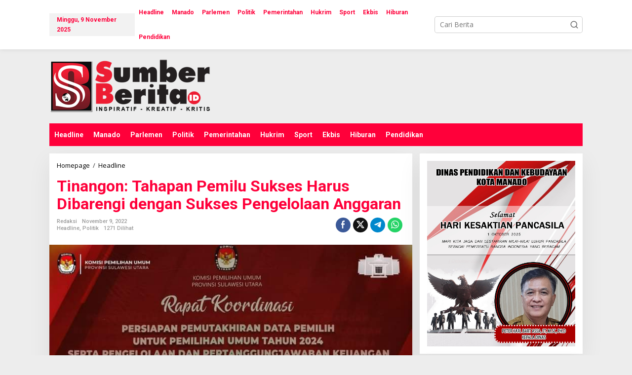

--- FILE ---
content_type: text/html; charset=UTF-8
request_url: https://sumberberita.id/2022/11/09/tinangon-tahapan-pemilu-sukses-harus-dibarengi-dengan-sukses-pengelolaan-anggaran/
body_size: 15688
content:
<!DOCTYPE html>
<html lang="id" itemscope itemtype="https://schema.org/BlogPosting" prefix="og: https://ogp.me/ns#">
<head itemscope="itemscope" itemtype="https://schema.org/WebSite">
<meta charset="UTF-8">
<meta name="viewport" content="width=device-width, initial-scale=1">
<link rel="profile" href="https://gmpg.org/xfn/11">
<style>img:is([sizes="auto" i], [sizes^="auto," i]) { contain-intrinsic-size: 3000px 1500px }</style>
<!-- Optimasi Mesin Pencari oleh Rank Math - https://rankmath.com/ -->
<title>Tinangon: Tahapan Pemilu Sukses Harus Dibarengi dengan Sukses Pengelolaan Anggaran &#045; Sumber Berita</title>
<meta name="description" content="Manado, Sumber Berita ID - Pelaksana Tugas Ketua KPU Provinsi Sulawesi Utara Meidy Tinangon, membuka dua kegiatan yakni, Rapat Koordinasi Persiapan PDP"/>
<meta name="robots" content="follow, index, max-snippet:-1, max-video-preview:-1, max-image-preview:large"/>
<link rel="canonical" href="https://sumberberita.id/2022/11/09/tinangon-tahapan-pemilu-sukses-harus-dibarengi-dengan-sukses-pengelolaan-anggaran/" />
<meta property="og:locale" content="id_ID" />
<meta property="og:type" content="article" />
<meta property="og:title" content="Tinangon: Tahapan Pemilu Sukses Harus Dibarengi dengan Sukses Pengelolaan Anggaran &#045; Sumber Berita" />
<meta property="og:description" content="Manado, Sumber Berita ID - Pelaksana Tugas Ketua KPU Provinsi Sulawesi Utara Meidy Tinangon, membuka dua kegiatan yakni, Rapat Koordinasi Persiapan PDP" />
<meta property="og:url" content="https://sumberberita.id/2022/11/09/tinangon-tahapan-pemilu-sukses-harus-dibarengi-dengan-sukses-pengelolaan-anggaran/" />
<meta property="og:site_name" content="Sumber Berita" />
<meta property="article:section" content="Headline" />
<meta property="og:image" content="https://sumberberita.id/wp-content/uploads/2022/11/FB_IMG_1667959623000.jpg" />
<meta property="og:image:secure_url" content="https://sumberberita.id/wp-content/uploads/2022/11/FB_IMG_1667959623000.jpg" />
<meta property="og:image:width" content="720" />
<meta property="og:image:height" content="479" />
<meta property="og:image:alt" content="Tinangon: Tahapan Pemilu Sukses Harus Dibarengi dengan Sukses Pengelolaan Anggaran" />
<meta property="og:image:type" content="image/jpeg" />
<meta property="article:published_time" content="2022-11-09T03:21:16+08:00" />
<meta name="twitter:card" content="summary_large_image" />
<meta name="twitter:title" content="Tinangon: Tahapan Pemilu Sukses Harus Dibarengi dengan Sukses Pengelolaan Anggaran &#045; Sumber Berita" />
<meta name="twitter:description" content="Manado, Sumber Berita ID - Pelaksana Tugas Ketua KPU Provinsi Sulawesi Utara Meidy Tinangon, membuka dua kegiatan yakni, Rapat Koordinasi Persiapan PDP" />
<meta name="twitter:image" content="https://sumberberita.id/wp-content/uploads/2022/11/FB_IMG_1667959623000.jpg" />
<meta name="twitter:label1" content="Ditulis oleh" />
<meta name="twitter:data1" content="Redaksi" />
<meta name="twitter:label2" content="Waktunya membaca" />
<meta name="twitter:data2" content="1 menit" />
<script type="application/ld+json" class="rank-math-schema">{"@context":"https://schema.org","@graph":[{"@type":["NewsMediaOrganization","Organization"],"@id":"https://sumberberita.id/#organization","name":"Sumber Berita","url":"https://sumberberita.id","logo":{"@type":"ImageObject","@id":"https://sumberberita.id/#logo","url":"https://sumberberita.id/wp-content/uploads/2020/09/cropped-Logo-Sumber-Berita.png","contentUrl":"https://sumberberita.id/wp-content/uploads/2020/09/cropped-Logo-Sumber-Berita.png","caption":"Sumber Berita","inLanguage":"id","width":"512","height":"512"}},{"@type":"WebSite","@id":"https://sumberberita.id/#website","url":"https://sumberberita.id","name":"Sumber Berita","alternateName":"Sumber Berita Indonesia","publisher":{"@id":"https://sumberberita.id/#organization"},"inLanguage":"id"},{"@type":"ImageObject","@id":"https://sumberberita.id/wp-content/uploads/2022/11/FB_IMG_1667959623000.jpg","url":"https://sumberberita.id/wp-content/uploads/2022/11/FB_IMG_1667959623000.jpg","width":"720","height":"479","inLanguage":"id"},{"@type":"WebPage","@id":"https://sumberberita.id/2022/11/09/tinangon-tahapan-pemilu-sukses-harus-dibarengi-dengan-sukses-pengelolaan-anggaran/#webpage","url":"https://sumberberita.id/2022/11/09/tinangon-tahapan-pemilu-sukses-harus-dibarengi-dengan-sukses-pengelolaan-anggaran/","name":"Tinangon: Tahapan Pemilu Sukses Harus Dibarengi dengan Sukses Pengelolaan Anggaran &#045; Sumber Berita","datePublished":"2022-11-09T03:21:16+08:00","dateModified":"2022-11-09T03:21:16+08:00","isPartOf":{"@id":"https://sumberberita.id/#website"},"primaryImageOfPage":{"@id":"https://sumberberita.id/wp-content/uploads/2022/11/FB_IMG_1667959623000.jpg"},"inLanguage":"id"},{"@type":"Person","@id":"https://sumberberita.id/author/redaksi/","name":"Redaksi","url":"https://sumberberita.id/author/redaksi/","image":{"@type":"ImageObject","@id":"https://secure.gravatar.com/avatar/56cb2e8c48074c8b1bdd7b368877f9767549463bec69fdd9017eda3db146e502?s=96&amp;d=mm&amp;r=g","url":"https://secure.gravatar.com/avatar/56cb2e8c48074c8b1bdd7b368877f9767549463bec69fdd9017eda3db146e502?s=96&amp;d=mm&amp;r=g","caption":"Redaksi","inLanguage":"id"},"worksFor":{"@id":"https://sumberberita.id/#organization"}},{"@type":"BlogPosting","headline":"Tinangon: Tahapan Pemilu Sukses Harus Dibarengi dengan Sukses Pengelolaan Anggaran &#045; Sumber Berita","datePublished":"2022-11-09T03:21:16+08:00","dateModified":"2022-11-09T03:21:16+08:00","articleSection":"Headline, Politik","author":{"@id":"https://sumberberita.id/author/redaksi/","name":"Redaksi"},"publisher":{"@id":"https://sumberberita.id/#organization"},"description":"Manado, Sumber Berita ID - Pelaksana Tugas Ketua KPU Provinsi Sulawesi Utara Meidy Tinangon, membuka dua kegiatan yakni, Rapat Koordinasi Persiapan PDP","name":"Tinangon: Tahapan Pemilu Sukses Harus Dibarengi dengan Sukses Pengelolaan Anggaran &#045; Sumber Berita","@id":"https://sumberberita.id/2022/11/09/tinangon-tahapan-pemilu-sukses-harus-dibarengi-dengan-sukses-pengelolaan-anggaran/#richSnippet","isPartOf":{"@id":"https://sumberberita.id/2022/11/09/tinangon-tahapan-pemilu-sukses-harus-dibarengi-dengan-sukses-pengelolaan-anggaran/#webpage"},"image":{"@id":"https://sumberberita.id/wp-content/uploads/2022/11/FB_IMG_1667959623000.jpg"},"inLanguage":"id","mainEntityOfPage":{"@id":"https://sumberberita.id/2022/11/09/tinangon-tahapan-pemilu-sukses-harus-dibarengi-dengan-sukses-pengelolaan-anggaran/#webpage"}}]}</script>
<!-- /Plugin WordPress Rank Math SEO -->
<link rel='dns-prefetch' href='//www.googletagmanager.com' />
<link rel='dns-prefetch' href='//fonts.googleapis.com' />
<link rel="alternate" type="application/rss+xml" title="Sumber Berita &raquo; Feed" href="https://sumberberita.id/feed/" />
<link rel="alternate" type="application/rss+xml" title="Sumber Berita &raquo; Umpan Komentar" href="https://sumberberita.id/comments/feed/" />
<link rel="alternate" type="application/rss+xml" title="Sumber Berita &raquo; Tinangon: Tahapan Pemilu Sukses Harus Dibarengi dengan Sukses Pengelolaan Anggaran Umpan Komentar" href="https://sumberberita.id/2022/11/09/tinangon-tahapan-pemilu-sukses-harus-dibarengi-dengan-sukses-pengelolaan-anggaran/feed/" />
<style id='kia-post-subtitle-style-inline-css' type='text/css'>
.wp-block-kia-post-subtitle{box-sizing:border-box;word-break:break-word}.wp-block-kia-post-subtitle a{display:inline-block}.wp-block-kia-post-subtitle.no-subtitle{opacity:.333}
</style>
<!-- <link rel='stylesheet' id='newkarma-core-css' href='https://sumberberita.id/wp-content/plugins/newkarma-core/css/newkarma-core.css?ver=2.0.5' type='text/css' media='all' /> -->
<!-- <link rel='stylesheet' id='dashicons-css' href='https://sumberberita.id/wp-includes/css/dashicons.min.css?ver=6.8.3' type='text/css' media='all' /> -->
<!-- <link rel='stylesheet' id='post-views-counter-frontend-css' href='https://sumberberita.id/wp-content/plugins/post-views-counter/css/frontend.min.css?ver=1.5.1' type='text/css' media='all' /> -->
<link rel="stylesheet" type="text/css" href="//sumberberita.id/wp-content/cache/wpfc-minified/jqgnpnzv/7m6q.css" media="all"/>
<link crossorigin="anonymous" rel='stylesheet' id='newkarma-fonts-css' href='https://fonts.googleapis.com/css?family=Roboto%3Aregular%2Citalic%2C700%2C500%2C300%7COpen+Sans%3Aregular%2Citalic%2C700%2C600%2C300%26subset%3Dlatin%2C&#038;ver=2.1.0' type='text/css' media='all' />
<!-- <link rel='stylesheet' id='newkarma-style-css' href='https://sumberberita.id/wp-content/themes/newkarma/style.css?ver=2.1.0' type='text/css' media='all' /> -->
<link rel="stylesheet" type="text/css" href="//sumberberita.id/wp-content/cache/wpfc-minified/djpgz8e6/7m6q.css" media="all"/>
<style id='newkarma-style-inline-css' type='text/css'>
body{color:#323233;font-family:"Open Sans","Helvetica", Arial;font-weight:500;font-size:14px;}h1.entry-title{color:#ff003a;}kbd,a.button,button,.button,button.button,input[type="button"],input[type="reset"],input[type="submit"],.tagcloud a,.tagcloud ul,.prevnextpost-links a .prevnextpost,.page-links .page-link-number,ul.page-numbers li span.page-numbers,.sidr,#navigationamp,.gmr_widget_content ul.gmr-tabs,.index-page-numbers,.cat-links-bg{background-color:#ff003a;}blockquote,a.button,button,.button,button.button,input[type="button"],input[type="reset"],input[type="submit"],.gmr-theme div.sharedaddy h3.sd-title:before,.gmr_widget_content ul.gmr-tabs li a,.bypostauthor > .comment-body{border-color:#ff003a;}.gmr-meta-topic a,.newkarma-rp-widget .rp-number,.gmr-owl-carousel .gmr-slide-topic a,.tab-comment-number{color:#dd3333;}.page-title span,h3.comment-reply-title,.widget-title span,.gmr_widget_content ul.gmr-tabs li a.js-tabs__title-active{border-color:#dd3333;}.gmr-menuwrap #primary-menu > li > a:hover,.gmr-menuwrap #primary-menu > li.page_item_has_children:hover > a,.gmr-menuwrap #primary-menu > li.menu-item-has-children:hover > a,.gmr-mainmenu #primary-menu > li:hover > a,.gmr-mainmenu #primary-menu > .current-menu-item > a,.gmr-mainmenu #primary-menu > .current-menu-ancestor > a,.gmr-mainmenu #primary-menu > .current_page_item > a,.gmr-mainmenu #primary-menu > .current_page_ancestor > a{box-shadow:inset 0px -5px 0px 0px#dd3333;}.tab-content .newkarma-rp-widget .rp-number,.owl-theme .owl-controls .owl-page.active span{background-color:#dd3333;}a{color:#000000;}a:hover,a:focus,a:active{color:#0a0000;}.site-title a{color:#ff003a;}.site-description{color:#999999;}.gmr-menuwrap,.gmr-sticky .top-header.sticky-menu,.gmr-mainmenu #primary-menu .sub-menu,.gmr-mainmenu #primary-menu .children{background-color:#ff003a;}#gmr-responsive-menu,.gmr-mainmenu #primary-menu > li > a,.gmr-mainmenu #primary-menu .sub-menu a,.gmr-mainmenu #primary-menu .children a,.sidr ul li ul li a,.sidr ul li a,#navigationamp ul li ul li a,#navigationamp ul li a{color:#ffffff;}.gmr-mainmenu #primary-menu > li.menu-border > a span,.gmr-mainmenu #primary-menu > li.page_item_has_children > a:after,.gmr-mainmenu #primary-menu > li.menu-item-has-children > a:after,.gmr-mainmenu #primary-menu .sub-menu > li.page_item_has_children > a:after,.gmr-mainmenu #primary-menu .sub-menu > li.menu-item-has-children > a:after,.gmr-mainmenu #primary-menu .children > li.page_item_has_children > a:after,.gmr-mainmenu #primary-menu .children > li.menu-item-has-children > a:after{border-color:#ffffff;}#gmr-responsive-menu:hover,.gmr-mainmenu #primary-menu > li:hover > a,.gmr-mainmenu #primary-menu .current-menu-item > a,.gmr-mainmenu #primary-menu .current-menu-ancestor > a,.gmr-mainmenu #primary-menu .current_page_item > a,.gmr-mainmenu #primary-menu .current_page_ancestor > a,.sidr ul li ul li a:hover,.sidr ul li a:hover{color:#ffffff;}.gmr-mainmenu #primary-menu > li.menu-border:hover > a span,.gmr-mainmenu #primary-menu > li.menu-border.current-menu-item > a span,.gmr-mainmenu #primary-menu > li.menu-border.current-menu-ancestor > a span,.gmr-mainmenu #primary-menu > li.menu-border.current_page_item > a span,.gmr-mainmenu #primary-menu > li.menu-border.current_page_ancestor > a span,.gmr-mainmenu #primary-menu > li.page_item_has_children:hover > a:after,.gmr-mainmenu #primary-menu > li.menu-item-has-children:hover > a:after{border-color:#ffffff;}.gmr-mainmenu #primary-menu > li:hover > a,.gmr-mainmenu #primary-menu .current-menu-item > a,.gmr-mainmenu #primary-menu .current-menu-ancestor > a,.gmr-mainmenu #primary-menu .current_page_item > a,.gmr-mainmenu #primary-menu .current_page_ancestor > a{background-color:#ff003a;}.gmr-secondmenuwrap,.gmr-secondmenu #primary-menu .sub-menu,.gmr-secondmenu #primary-menu .children{background-color:#ffffff;}.gmr-secondmenu #primary-menu > li > a,.gmr-secondmenu #primary-menu .sub-menu a,.gmr-secondmenu #primary-menu .children a{color:#444444;}.gmr-secondmenu #primary-menu > li.page_item_has_children > a:after,.gmr-secondmenu #primary-menu > li.menu-item-has-children > a:after,.gmr-secondmenu #primary-menu .sub-menu > li.page_item_has_children > a:after,.gmr-secondmenu #primary-menu .sub-menu > li.menu-item-has-children > a:after,.gmr-secondmenu #primary-menu .children > li.page_item_has_children > a:after,.gmr-secondmenu #primary-menu .children > li.menu-item-has-children > a:after{border-color:#444444;}.gmr-topnavwrap{background-color:#ffffff;}#gmr-topnavresponsive-menu svg,.gmr-topnavmenu #primary-menu > li > a,.gmr-top-date,.search-trigger .gmr-icon{color:#ff003a;}.gmr-topnavmenu #primary-menu > li.menu-border > a span,.gmr-topnavmenu #primary-menu > li.page_item_has_children > a:after,.gmr-topnavmenu #primary-menu > li.menu-item-has-children > a:after,.gmr-topnavmenu #primary-menu .sub-menu > li.page_item_has_children > a:after,.gmr-topnavmenu #primary-menu .sub-menu > li.menu-item-has-children > a:after,.gmr-topnavmenu #primary-menu .children > li.page_item_has_children > a:after,.gmr-topnavmenu #primary-menu .children > li.menu-item-has-children > a:after{border-color:#ff003a;}#gmr-topnavresponsive-menu:hover,.gmr-topnavmenu #primary-menu > li:hover > a,.gmr-topnavmenu #primary-menu .current-menu-item > a,.gmr-topnavmenu #primary-menu .current-menu-ancestor > a,.gmr-topnavmenu #primary-menu .current_page_item > a,.gmr-topnavmenu #primary-menu .current_page_ancestor > a,.gmr-social-icon ul > li > a:hover{color:#ff003a;}.gmr-topnavmenu #primary-menu > li.menu-border:hover > a span,.gmr-topnavmenu #primary-menu > li.menu-border.current-menu-item > a span,.gmr-topnavmenu #primary-menu > li.menu-border.current-menu-ancestor > a span,.gmr-topnavmenu #primary-menu > li.menu-border.current_page_item > a span,.gmr-topnavmenu #primary-menu > li.menu-border.current_page_ancestor > a span,.gmr-topnavmenu #primary-menu > li.page_item_has_children:hover > a:after,.gmr-topnavmenu #primary-menu > li.menu-item-has-children:hover > a:after{border-color:#ff003a;}.gmr-owl-carousel .gmr-slide-title a{color:#ffffff;}.gmr-owl-carousel .item:hover .gmr-slide-title a{color:#cccccc;}.site-main-single{background-color:#ffffff;}.gmr-related-infinite .view-more-button:hover{color:#ffffff;}.site-main-archive{background-color:#ededed;}ul.page-numbers li span.page-numbers{color:#ededed;}.site-main-archive,a.read-more{color:#0a0a0a;}.site-main-archive h2.entry-title a,.site-main-archive .gmr-ajax-text{color:#ff003a;}.site-main-archive .gmr-archive:hover h2.entry-title a{color:#0a0a0a;}.gmr-focus-news.gmr-focus-gallery h2.entry-title a,.item .gmr-slide-title a,.newkarma-rp-widget .gmr-rp-bigthumbnail .gmr-rp-bigthumb-content .title-bigthumb{color:#ffffff;}.gmr-focus-news.gmr-focus-gallery:hover h2.entry-title a,.item:hover .gmr-slide-title a,.newkarma-rp-widget .gmr-rp-bigthumbnail:hover .gmr-rp-bigthumb-content .title-bigthumb{color:#b50030;}h1,h2,h3,h4,h5,h6,.heading-font,.menu,.rp-title,.rsswidget,.gmr-metacontent,.gmr-metacontent-single,.gmr-ajax-text,.view-more-button,ul.single-social-icon li.social-text,.page-links,.gmr-top-date,ul.page-numbers li{font-family:"Roboto","Helvetica", Arial;}.entry-content-single{font-size:16px;}h1{font-size:30px;}h2{font-size:26px;}h3{font-size:24px;}h4{font-size:22px;}h5{font-size:20px;}h6{font-size:18px;}.site-footer{background-color:#ededed;color:#141414;}ul.footer-social-icon li a{color:#ffffff;}ul.footer-social-icon li a,.footer-content{border-color:#ffffff;}ul.footer-social-icon li a:hover{color:#999;border-color:#999;}.site-footer a{color:#1e1e1e;}.site-footer a:hover{color:#999;}
</style>
<!-- Potongan tag Google (gtag.js) ditambahkan oleh Site Kit -->
<!-- Snippet Google Analytics telah ditambahkan oleh Site Kit -->
<script type="text/javascript" src="https://www.googletagmanager.com/gtag/js?id=G-SY4EYX94C3" id="google_gtagjs-js" async></script>
<script type="text/javascript" id="google_gtagjs-js-after">
/* <![CDATA[ */
window.dataLayer = window.dataLayer || [];function gtag(){dataLayer.push(arguments);}
gtag("set","linker",{"domains":["sumberberita.id"]});
gtag("js", new Date());
gtag("set", "developer_id.dZTNiMT", true);
gtag("config", "G-SY4EYX94C3");
/* ]]> */
</script>
<!-- Potongan tag Google akhir (gtag.js) ditambahkan oleh Site Kit -->
<!-- OG: 3.3.4 --><link rel="image_src" href="https://sumberberita.id/wp-content/uploads/2022/11/FB_IMG_1667959623000.jpg"><meta name="msapplication-TileImage" content="https://sumberberita.id/wp-content/uploads/2022/11/FB_IMG_1667959623000.jpg">
<meta property="og:image" content="https://sumberberita.id/wp-content/uploads/2022/11/FB_IMG_1667959623000.jpg"><meta property="og:image:secure_url" content="https://sumberberita.id/wp-content/uploads/2022/11/FB_IMG_1667959623000.jpg"><meta property="og:image:width" content="720"><meta property="og:image:height" content="479"><meta property="og:image:alt" content="FB_IMG_1667959623000"><meta property="og:image:type" content="image/jpeg"><meta property="og:description" content="Manado, Sumber Berita ID - Pelaksana Tugas Ketua KPU Provinsi Sulawesi Utara Meidy Tinangon, membuka dua kegiatan yakni, Rapat Koordinasi Persiapan PDP (Pemutakhiran Data Pemilih) dan Rapat Kerja Teknis Pengelolaan dan Pertanggungjawaban Keuangan serta Sosialisasi Pengelolaan Program dan Anggaran dalam rangka Pemilihan Umum tahun 2024, Senin (7/11/2022). Dalam sambutannya, Tinangon menekankan kegiatan-kegiatan tahapan itu sama..."><meta property="og:type" content="article"><meta property="og:locale" content="id"><meta property="og:site_name" content="Sumber Berita"><meta property="og:title" content="Tinangon: Tahapan Pemilu Sukses Harus Dibarengi dengan Sukses Pengelolaan Anggaran"><meta property="og:url" content="https://sumberberita.id/2022/11/09/tinangon-tahapan-pemilu-sukses-harus-dibarengi-dengan-sukses-pengelolaan-anggaran/"><meta property="og:updated_time" content="2022-11-09T03:21:16+08:00">
<meta property="article:published_time" content="2022-11-09T03:21:16+00:00"><meta property="article:modified_time" content="2022-11-09T03:21:16+00:00"><meta property="article:section" content="Headline"><meta property="article:section" content="Politik"><meta property="article:author:first_name" content="Redaksi"><meta property="article:author:username" content="Redaksi">
<meta property="twitter:partner" content="ogwp"><meta property="twitter:card" content="summary_large_image"><meta property="twitter:image" content="https://sumberberita.id/wp-content/uploads/2022/11/FB_IMG_1667959623000.jpg"><meta property="twitter:image:alt" content="FB_IMG_1667959623000"><meta property="twitter:title" content="Tinangon: Tahapan Pemilu Sukses Harus Dibarengi dengan Sukses Pengelolaan Anggaran"><meta property="twitter:description" content="Manado, Sumber Berita ID - Pelaksana Tugas Ketua KPU Provinsi Sulawesi Utara Meidy Tinangon, membuka dua kegiatan yakni, Rapat Koordinasi Persiapan PDP (Pemutakhiran Data Pemilih) dan Rapat Kerja..."><meta property="twitter:url" content="https://sumberberita.id/2022/11/09/tinangon-tahapan-pemilu-sukses-harus-dibarengi-dengan-sukses-pengelolaan-anggaran/">
<meta itemprop="image" content="https://sumberberita.id/wp-content/uploads/2022/11/FB_IMG_1667959623000.jpg"><meta itemprop="name" content="Tinangon: Tahapan Pemilu Sukses Harus Dibarengi dengan Sukses Pengelolaan Anggaran"><meta itemprop="description" content="Manado, Sumber Berita ID - Pelaksana Tugas Ketua KPU Provinsi Sulawesi Utara Meidy Tinangon, membuka dua kegiatan yakni, Rapat Koordinasi Persiapan PDP (Pemutakhiran Data Pemilih) dan Rapat Kerja Teknis Pengelolaan dan Pertanggungjawaban Keuangan serta Sosialisasi Pengelolaan Program dan Anggaran dalam rangka Pemilihan Umum tahun 2024, Senin (7/11/2022). Dalam sambutannya, Tinangon menekankan kegiatan-kegiatan tahapan itu sama..."><meta itemprop="datePublished" content="2022-11-09"><meta itemprop="dateModified" content="2022-11-09T03:21:16+00:00">
<meta property="profile:first_name" content="Redaksi"><meta property="profile:username" content="Redaksi">
<!-- /OG -->
<link rel="https://api.w.org/" href="https://sumberberita.id/wp-json/" /><link rel="alternate" title="JSON" type="application/json" href="https://sumberberita.id/wp-json/wp/v2/posts/6975" /><link rel="EditURI" type="application/rsd+xml" title="RSD" href="https://sumberberita.id/xmlrpc.php?rsd" />
<meta name="generator" content="WordPress 6.8.3" />
<link rel='shortlink' href='https://sumberberita.id/?p=6975' />
<link rel="alternate" title="oEmbed (JSON)" type="application/json+oembed" href="https://sumberberita.id/wp-json/oembed/1.0/embed?url=https%3A%2F%2Fsumberberita.id%2F2022%2F11%2F09%2Ftinangon-tahapan-pemilu-sukses-harus-dibarengi-dengan-sukses-pengelolaan-anggaran%2F" />
<link rel="alternate" title="oEmbed (XML)" type="text/xml+oembed" href="https://sumberberita.id/wp-json/oembed/1.0/embed?url=https%3A%2F%2Fsumberberita.id%2F2022%2F11%2F09%2Ftinangon-tahapan-pemilu-sukses-harus-dibarengi-dengan-sukses-pengelolaan-anggaran%2F&#038;format=xml" />
<meta name="generator" content="Site Kit by Google 1.148.0" /><script data-ad-client="ca-pub-9403340324328366" async src="https://pagead2.googlesyndication.com/pagead/js/adsbygoogle.js"></script>
<!-- Facebook Pixel -->
<script>
!function(f,b,e,v,n,t,s){if(f.fbq)return;n=f.fbq=function(){n.callMethod?
n.callMethod.apply(n,arguments):n.queue.push(arguments)};if(!f._fbq)f._fbq=n;
n.push=n;n.loaded=!0;n.version='2.0';n.queue=[];t=b.createElement(e);t.async=!0;
t.src=v;s=b.getElementsByTagName(e)[0];s.parentNode.insertBefore(t,s)}(window,
document,'script','https://connect.facebook.net/en_US/fbevents.js');
fbq('init', '299701727097104');
fbq('track', "PageView");</script>
<noscript><img height="1" width="1" style="display:none"
src="https://www.facebook.com/tr?id=299701727097104&ev=PageView&noscript=1"
/></noscript><link rel="pingback" href="https://sumberberita.id/xmlrpc.php"><meta name="google-site-verification" content="Y4R01McJKrlWFdsPWARH17eZ-rlqqcMHdTULmYCowO0">
<!-- Meta tag Google AdSense ditambahkan oleh Site Kit -->
<meta name="google-adsense-platform-account" content="ca-host-pub-2644536267352236">
<meta name="google-adsense-platform-domain" content="sitekit.withgoogle.com">
<!-- Akhir tag meta Google AdSense yang ditambahkan oleh Site Kit -->
<style type="text/css">.recentcomments a{display:inline !important;padding:0 !important;margin:0 !important;}</style><style type="text/css" id="custom-background-css">
body.custom-background { background-color: #ededed; }
</style>
<link rel="amphtml" href="https://sumberberita.id/2022/11/09/tinangon-tahapan-pemilu-sukses-harus-dibarengi-dengan-sukses-pengelolaan-anggaran/?amp"><script type="text/javascript" id="google_gtagjs" src="https://www.googletagmanager.com/gtag/js?id=G-SY4EYX94C3" async="async"></script>
<script type="text/javascript" id="google_gtagjs-inline">
/* <![CDATA[ */
window.dataLayer = window.dataLayer || [];function gtag(){dataLayer.push(arguments);}gtag('set', 'linker', {"domains":["sumberberita.id"]} );gtag('js', new Date());gtag('config', 'G-SY4EYX94C3', {} );
/* ]]> */
</script>
<!-- Snippet Google Tag Manager telah ditambahkan oleh Site Kit -->
<script type="text/javascript">
/* <![CDATA[ */
( function( w, d, s, l, i ) {
w[l] = w[l] || [];
w[l].push( {'gtm.start': new Date().getTime(), event: 'gtm.js'} );
var f = d.getElementsByTagName( s )[0],
j = d.createElement( s ), dl = l != 'dataLayer' ? '&l=' + l : '';
j.async = true;
j.src = 'https://www.googletagmanager.com/gtm.js?id=' + i + dl;
f.parentNode.insertBefore( j, f );
} )( window, document, 'script', 'dataLayer', 'GTM-NN6J8VL' );
/* ]]> */
</script>
<!-- Snippet Google Tag Manager penutup telah ditambahkan oleh Site Kit -->
<link rel="icon" href="https://sumberberita.id/wp-content/uploads/2020/09/cropped-Logo-Sumber-Berita-90x90.png" sizes="32x32" />
<link rel="icon" href="https://sumberberita.id/wp-content/uploads/2020/09/cropped-Logo-Sumber-Berita.png" sizes="192x192" />
<link rel="apple-touch-icon" href="https://sumberberita.id/wp-content/uploads/2020/09/cropped-Logo-Sumber-Berita.png" />
<meta name="msapplication-TileImage" content="https://sumberberita.id/wp-content/uploads/2020/09/cropped-Logo-Sumber-Berita.png" />
</head>
<body class="wp-singular post-template-default single single-post postid-6975 single-format-standard custom-background wp-theme-newkarma gmr-theme gmr-sticky group-blog" itemscope="itemscope" itemtype="https://schema.org/WebPage">
<!-- Snippet Google Tag Manager (noscript) telah ditambahkan oleh Site Kit -->
<noscript>
<iframe src="https://www.googletagmanager.com/ns.html?id=GTM-NN6J8VL" height="0" width="0" style="display:none;visibility:hidden"></iframe>
</noscript>
<!-- Snippet Google Tag Manager (noscript) penutup telah ditambahkan oleh Site Kit -->
<a class="skip-link screen-reader-text" href="#main">Lewati ke konten</a>
<div class="gmr-topnavwrap clearfix">
<div class="container-topnav">
<div class="list-flex">
<div class="row-flex gmr-table-date">
<span class="gmr-top-date" data-lang="id"></span>
</div>
<div class="row-flex gmr-table-menu">
<a id="gmr-topnavresponsive-menu" href="#menus" title="Menus" rel="nofollow"><svg xmlns="http://www.w3.org/2000/svg" xmlns:xlink="http://www.w3.org/1999/xlink" aria-hidden="true" role="img" width="1em" height="1em" preserveAspectRatio="xMidYMid meet" viewBox="0 0 24 24"><path d="M4 6h16v2H4zm0 5h16v2H4zm0 5h16v2H4z" fill="currentColor"/></svg></a>
<div class="close-topnavmenu-wrap"><a id="close-topnavmenu-button" rel="nofollow" href="#"><svg xmlns="http://www.w3.org/2000/svg" xmlns:xlink="http://www.w3.org/1999/xlink" aria-hidden="true" role="img" width="1em" height="1em" preserveAspectRatio="xMidYMid meet" viewBox="0 0 1024 1024"><path d="M685.4 354.8c0-4.4-3.6-8-8-8l-66 .3L512 465.6l-99.3-118.4l-66.1-.3c-4.4 0-8 3.5-8 8c0 1.9.7 3.7 1.9 5.2l130.1 155L340.5 670a8.32 8.32 0 0 0-1.9 5.2c0 4.4 3.6 8 8 8l66.1-.3L512 564.4l99.3 118.4l66 .3c4.4 0 8-3.5 8-8c0-1.9-.7-3.7-1.9-5.2L553.5 515l130.1-155c1.2-1.4 1.8-3.3 1.8-5.2z" fill="currentColor"/><path d="M512 65C264.6 65 64 265.6 64 513s200.6 448 448 448s448-200.6 448-448S759.4 65 512 65zm0 820c-205.4 0-372-166.6-372-372s166.6-372 372-372s372 166.6 372 372s-166.6 372-372 372z" fill="currentColor"/></svg></a></div>
<nav id="site-navigation" class="gmr-topnavmenu pull-right" role="navigation" itemscope="itemscope" itemtype="https://schema.org/SiteNavigationElement">
<ul id="primary-menu" class="menu"><li id="menu-item-50" class="menu-item menu-item-type-taxonomy menu-item-object-category current-post-ancestor current-menu-parent current-post-parent menu-item-50"><a href="https://sumberberita.id/category/headline/" title="Berita" itemprop="url"><span itemprop="name">Headline</span></a></li>
<li id="menu-item-6398" class="menu-item menu-item-type-taxonomy menu-item-object-category menu-item-6398"><a href="https://sumberberita.id/category/manado/" itemprop="url"><span itemprop="name">Manado</span></a></li>
<li id="menu-item-6399" class="menu-item menu-item-type-taxonomy menu-item-object-category menu-item-6399"><a href="https://sumberberita.id/category/parlemen/" itemprop="url"><span itemprop="name">Parlemen</span></a></li>
<li id="menu-item-53" class="menu-item menu-item-type-taxonomy menu-item-object-category current-post-ancestor current-menu-parent current-post-parent menu-item-53"><a href="https://sumberberita.id/category/politik/" itemprop="url"><span itemprop="name">Politik</span></a></li>
<li id="menu-item-54" class="menu-item menu-item-type-taxonomy menu-item-object-category menu-item-54"><a href="https://sumberberita.id/category/pemerintahan/" title="Nasional" itemprop="url"><span itemprop="name">Pemerintahan</span></a></li>
<li id="menu-item-92" class="menu-item menu-item-type-taxonomy menu-item-object-category menu-item-92"><a href="https://sumberberita.id/category/hukrim/" itemprop="url"><span itemprop="name">Hukrim</span></a></li>
<li id="menu-item-51" class="menu-item menu-item-type-taxonomy menu-item-object-category menu-item-51"><a href="https://sumberberita.id/category/sport/" title="Olahraga" itemprop="url"><span itemprop="name">Sport</span></a></li>
<li id="menu-item-52" class="menu-item menu-item-type-taxonomy menu-item-object-category menu-item-52"><a href="https://sumberberita.id/category/ekbis/" title="Otomatif" itemprop="url"><span itemprop="name">Ekbis</span></a></li>
<li id="menu-item-91" class="menu-item menu-item-type-taxonomy menu-item-object-category menu-item-91"><a href="https://sumberberita.id/category/hiburan/" itemprop="url"><span itemprop="name">Hiburan</span></a></li>
<li id="menu-item-7838" class="menu-item menu-item-type-taxonomy menu-item-object-category menu-item-7838"><a href="https://sumberberita.id/category/pendidikan/" itemprop="url"><span itemprop="name">Pendidikan</span></a></li>
</ul>				</nav><!-- #site-navigation -->
</div>
<div class="row-flex gmr-menu-mobile-wrap text-center">
<div class="only-mobile gmr-mobilelogo"><div class="gmr-logo"><a href="https://sumberberita.id/" class="custom-logo-link" itemprop="url" title="Sumber Berita"><img src="https://sumberberita.id/wp-content/uploads/2020/11/New-Head-ok.png" alt="Sumber Berita" title="Sumber Berita" /></a></div></div>			</div>
<div class="row-flex gmr-table-search last-row">
<div class="gmr-search-btn">
<a id="search-menu-button" class="topnav-button gmr-search-icon" href="#" rel="nofollow"><svg xmlns="http://www.w3.org/2000/svg" aria-hidden="true" role="img" width="1em" height="1em" preserveAspectRatio="xMidYMid meet" viewBox="0 0 24 24"><path fill="none" stroke="currentColor" stroke-linecap="round" stroke-width="2" d="m21 21l-4.486-4.494M19 10.5a8.5 8.5 0 1 1-17 0a8.5 8.5 0 0 1 17 0Z"/></svg></a>
<div id="search-dropdown-container" class="search-dropdown search">
<form method="get" class="gmr-searchform searchform" action="https://sumberberita.id/">
<input type="text" name="s" id="s" placeholder="Cari Berita" />
</form>
</div>
</div><div class="gmr-search">
<form method="get" class="gmr-searchform searchform" action="https://sumberberita.id/">
<input type="text" name="s" id="s" placeholder="Cari Berita" />
<button type="submit" role="button" aria-label="Submit" class="gmr-search-submit"><svg xmlns="http://www.w3.org/2000/svg" xmlns:xlink="http://www.w3.org/1999/xlink" aria-hidden="true" role="img" width="1em" height="1em" preserveAspectRatio="xMidYMid meet" viewBox="0 0 24 24"><g fill="none" stroke="currentColor" stroke-width="2" stroke-linecap="round" stroke-linejoin="round"><circle cx="11" cy="11" r="8"/><path d="M21 21l-4.35-4.35"/></g></svg></button>
</form>
</div>			</div>
</div>
</div>
</div>
<div class="container">
<div class="clearfix gmr-headwrapper">
<div class="gmr-logo"><a href="https://sumberberita.id/" class="custom-logo-link" itemprop="url" title="Sumber Berita"><img src="https://sumberberita.id/wp-content/uploads/2020/11/New-Head-ok.png" alt="Sumber Berita" title="Sumber Berita" /></a></div>					</div>
</div>
<header id="masthead" class="site-header" role="banner" itemscope="itemscope" itemtype="https://schema.org/WPHeader">
<div class="top-header">
<div class="container">
<div class="gmr-menuwrap clearfix">
<nav id="site-navigation" class="gmr-mainmenu" role="navigation" itemscope="itemscope" itemtype="https://schema.org/SiteNavigationElement">
<ul id="primary-menu" class="menu"><li class="menu-item menu-item-type-taxonomy menu-item-object-category current-post-ancestor current-menu-parent current-post-parent menu-item-50"><a href="https://sumberberita.id/category/headline/" title="Berita" itemprop="url"><span itemprop="name">Headline</span></a></li>
<li class="menu-item menu-item-type-taxonomy menu-item-object-category menu-item-6398"><a href="https://sumberberita.id/category/manado/" itemprop="url"><span itemprop="name">Manado</span></a></li>
<li class="menu-item menu-item-type-taxonomy menu-item-object-category menu-item-6399"><a href="https://sumberberita.id/category/parlemen/" itemprop="url"><span itemprop="name">Parlemen</span></a></li>
<li class="menu-item menu-item-type-taxonomy menu-item-object-category current-post-ancestor current-menu-parent current-post-parent menu-item-53"><a href="https://sumberberita.id/category/politik/" itemprop="url"><span itemprop="name">Politik</span></a></li>
<li class="menu-item menu-item-type-taxonomy menu-item-object-category menu-item-54"><a href="https://sumberberita.id/category/pemerintahan/" title="Nasional" itemprop="url"><span itemprop="name">Pemerintahan</span></a></li>
<li class="menu-item menu-item-type-taxonomy menu-item-object-category menu-item-92"><a href="https://sumberberita.id/category/hukrim/" itemprop="url"><span itemprop="name">Hukrim</span></a></li>
<li class="menu-item menu-item-type-taxonomy menu-item-object-category menu-item-51"><a href="https://sumberberita.id/category/sport/" title="Olahraga" itemprop="url"><span itemprop="name">Sport</span></a></li>
<li class="menu-item menu-item-type-taxonomy menu-item-object-category menu-item-52"><a href="https://sumberberita.id/category/ekbis/" title="Otomatif" itemprop="url"><span itemprop="name">Ekbis</span></a></li>
<li class="menu-item menu-item-type-taxonomy menu-item-object-category menu-item-91"><a href="https://sumberberita.id/category/hiburan/" itemprop="url"><span itemprop="name">Hiburan</span></a></li>
<li class="menu-item menu-item-type-taxonomy menu-item-object-category menu-item-7838"><a href="https://sumberberita.id/category/pendidikan/" itemprop="url"><span itemprop="name">Pendidikan</span></a></li>
</ul>					</nav><!-- #site-navigation -->
</div>
</div>
</div><!-- .top-header -->
</header><!-- #masthead -->
<div class="site inner-wrap" id="site-container">
<div id="content" class="gmr-content">
<div class="container">
<div class="row">
<div id="primary" class="content-area col-md-content">
<main id="main" class="site-main-single" role="main">
<div class="gmr-list-table single-head-wrap">
<div class="breadcrumbs" itemscope itemtype="https://schema.org/BreadcrumbList">
<span class="first-item" itemprop="itemListElement" itemscope itemtype="https://schema.org/ListItem">
<a itemscope itemtype="https://schema.org/WebPage" itemprop="item" itemid="https://sumberberita.id/" href="https://sumberberita.id/">
<span itemprop="name">Homepage</span>
</a>
<span itemprop="position" content="1"></span>
</span>
<span class="separator">/</span>
<span class="0-item" itemprop="itemListElement" itemscope itemtype="https://schema.org/ListItem">
<a itemscope itemtype="https://schema.org/WebPage" itemprop="item" itemid="https://sumberberita.id/category/headline/" href="https://sumberberita.id/category/headline/">
<span itemprop="name">Headline</span>
</a>
<span itemprop="position" content="2"></span>
</span>
<span class="last-item screen-reader-text" itemscope itemtype="https://schema.org/ListItem">
<span itemprop="name">Tinangon: Tahapan Pemilu Sukses Harus Dibarengi dengan Sukses Pengelolaan Anggaran</span>
<span itemprop="position" content="3"></span>
</span>
</div>
</div>
<article id="post-6975" class="post-6975 post type-post status-publish format-standard has-post-thumbnail category-headline category-politik" itemscope="itemscope" itemtype="https://schema.org/CreativeWork">
<div class="site-main gmr-single hentry">
<div class="gmr-box-content-single">
<header class="entry-header">
<h1 class="entry-title" itemprop="headline">Tinangon: Tahapan Pemilu Sukses Harus Dibarengi dengan Sukses Pengelolaan Anggaran</h1><div class="gmr-aftertitle-wrap"><div class="gmr-metacontent-single"><div><span class="posted-on"><span class="entry-author vcard" itemprop="author" itemscope="itemscope" itemtype="https://schema.org/person"><a class="url fn n" href="https://sumberberita.id/author/redaksi/" title="Tautan ke: Redaksi" itemprop="url"><span itemprop="name">Redaksi</span></a></span></span><span class="posted-on"><time class="entry-date published updated" itemprop="dateModified" datetime="2022-11-09T03:21:16+08:00">November 9, 2022</time></span></div><div><span class="cat-links"><a href="https://sumberberita.id/category/headline/" rel="category tag">Headline</a>, <a href="https://sumberberita.id/category/politik/" rel="category tag">Politik</a></span><span class="view-single">1271 Dilihat</spans></div></div><div class="gmr-social-share-intop"><ul class="gmr-socialicon-share"><li class="facebook"><a href="https://www.facebook.com/sharer/sharer.php?u=https%3A%2F%2Fsumberberita.id%2F2022%2F11%2F09%2Ftinangon-tahapan-pemilu-sukses-harus-dibarengi-dengan-sukses-pengelolaan-anggaran%2F" class="gmr-share-facebook" rel="nofollow" title="Sebar ini"><svg xmlns="http://www.w3.org/2000/svg" aria-hidden="true" role="img" width="0.49em" height="1em" viewBox="0 0 486.037 1000"><path d="M124.074 1000V530.771H0V361.826h124.074V217.525C124.074 104.132 197.365 0 366.243 0C434.619 0 485.18 6.555 485.18 6.555l-3.984 157.766s-51.564-.502-107.833-.502c-60.9 0-70.657 28.065-70.657 74.646v123.361h183.331l-7.977 168.945H302.706V1000H124.074" fill="currentColor" /></svg></a></li><li class="twitter"><a href="https://twitter.com/intent/tweet?url=https%3A%2F%2Fsumberberita.id%2F2022%2F11%2F09%2Ftinangon-tahapan-pemilu-sukses-harus-dibarengi-dengan-sukses-pengelolaan-anggaran%2F&amp;text=Tinangon%3A%20Tahapan%20Pemilu%20Sukses%20Harus%20Dibarengi%20dengan%20Sukses%20Pengelolaan%20Anggaran" class="gmr-share-twitter" rel="nofollow" title="Tweet ini"><svg xmlns="http://www.w3.org/2000/svg" aria-hidden="true" role="img" width="1em" height="1em" viewBox="0 0 24 24"><path fill="currentColor" d="M18.901 1.153h3.68l-8.04 9.19L24 22.846h-7.406l-5.8-7.584l-6.638 7.584H.474l8.6-9.83L0 1.154h7.594l5.243 6.932ZM17.61 20.644h2.039L6.486 3.24H4.298Z"></path></svg></a></li><li class="telegram"><a href="https://t.me/share/url?url=https%3A%2F%2Fsumberberita.id%2F2022%2F11%2F09%2Ftinangon-tahapan-pemilu-sukses-harus-dibarengi-dengan-sukses-pengelolaan-anggaran%2F&amp;text=Tinangon%3A%20Tahapan%20Pemilu%20Sukses%20Harus%20Dibarengi%20dengan%20Sukses%20Pengelolaan%20Anggaran" target="_blank" rel="nofollow" title="Telegram Share"><svg xmlns="http://www.w3.org/2000/svg" aria-hidden="true" role="img" width="1em" height="1em" viewBox="0 0 48 48"><path d="M41.42 7.309s3.885-1.515 3.56 2.164c-.107 1.515-1.078 6.818-1.834 12.553l-2.59 16.99s-.216 2.489-2.159 2.922c-1.942.432-4.856-1.515-5.396-1.948c-.432-.325-8.094-5.195-10.792-7.575c-.756-.65-1.62-1.948.108-3.463L33.648 18.13c1.295-1.298 2.59-4.328-2.806-.649l-15.11 10.28s-1.727 1.083-4.964.109l-7.016-2.165s-2.59-1.623 1.835-3.246c10.793-5.086 24.068-10.28 35.831-15.15z" fill="currentColor" /></svg></a></li><li class="whatsapp"><a href="https://api.whatsapp.com/send?text=Tinangon%3A%20Tahapan%20Pemilu%20Sukses%20Harus%20Dibarengi%20dengan%20Sukses%20Pengelolaan%20Anggaran https%3A%2F%2Fsumberberita.id%2F2022%2F11%2F09%2Ftinangon-tahapan-pemilu-sukses-harus-dibarengi-dengan-sukses-pengelolaan-anggaran%2F" class="gmr-share-whatsapp" rel="nofollow" title="Whatsapp"><svg xmlns="http://www.w3.org/2000/svg" aria-hidden="true" role="img" width="1em" height="1em" viewBox="0 0 24 24"><path d="M15.271 13.21a7.014 7.014 0 0 1 1.543.7l-.031-.018c.529.235.986.51 1.403.833l-.015-.011c.02.061.032.13.032.203l-.001.032v-.001c-.015.429-.11.832-.271 1.199l.008-.021c-.231.463-.616.82-1.087 1.01l-.014.005a3.624 3.624 0 0 1-1.576.411h-.006a8.342 8.342 0 0 1-2.988-.982l.043.022a8.9 8.9 0 0 1-2.636-1.829l-.001-.001a20.473 20.473 0 0 1-2.248-2.794l-.047-.074a5.38 5.38 0 0 1-1.1-2.995l-.001-.013v-.124a3.422 3.422 0 0 1 1.144-2.447l.003-.003a1.17 1.17 0 0 1 .805-.341h.001c.101.003.198.011.292.025l-.013-.002c.087.013.188.021.292.023h.003a.642.642 0 0 1 .414.102l-.002-.001c.107.118.189.261.238.418l.002.008q.124.31.512 1.364c.135.314.267.701.373 1.099l.014.063a1.573 1.573 0 0 1-.533.889l-.003.002q-.535.566-.535.72a.436.436 0 0 0 .081.234l-.001-.001a7.03 7.03 0 0 0 1.576 2.119l.005.005a9.89 9.89 0 0 0 2.282 1.54l.059.026a.681.681 0 0 0 .339.109h.002q.233 0 .838-.752t.804-.752zm-3.147 8.216h.022a9.438 9.438 0 0 0 3.814-.799l-.061.024c2.356-.994 4.193-2.831 5.163-5.124l.024-.063c.49-1.113.775-2.411.775-3.775s-.285-2.662-.799-3.837l.024.062c-.994-2.356-2.831-4.193-5.124-5.163l-.063-.024c-1.113-.49-2.411-.775-3.775-.775s-2.662.285-3.837.799l.062-.024c-2.356.994-4.193 2.831-5.163 5.124l-.024.063a9.483 9.483 0 0 0-.775 3.787a9.6 9.6 0 0 0 1.879 5.72l-.019-.026l-1.225 3.613l3.752-1.194a9.45 9.45 0 0 0 5.305 1.612h.047zm0-21.426h.033c1.628 0 3.176.342 4.575.959L16.659.93c2.825 1.197 5.028 3.4 6.196 6.149l.029.076c.588 1.337.93 2.896.93 4.535s-.342 3.198-.959 4.609l.029-.074c-1.197 2.825-3.4 5.028-6.149 6.196l-.076.029c-1.327.588-2.875.93-4.503.93h-.034h.002h-.053c-2.059 0-3.992-.541-5.664-1.488l.057.03L-.001 24l2.109-6.279a11.505 11.505 0 0 1-1.674-6.01c0-1.646.342-3.212.959-4.631l-.029.075C2.561 4.33 4.764 2.127 7.513.959L7.589.93A11.178 11.178 0 0 1 12.092 0h.033h-.002z" fill="currentColor" /></svg></a></li></ul></div></div>			</header><!-- .entry-header -->
</div>
<div class="gmr-featured-wrap">
<figure class="gmr-attachment-img">
<img width="720" height="479" src="https://sumberberita.id/wp-content/uploads/2022/11/FB_IMG_1667959623000.jpg" class="attachment-post-thumbnail size-post-thumbnail wp-post-image" alt="" decoding="async" fetchpriority="high" title="FB_IMG_1667959623000" />																				</figure>
</div>
<div class="gmr-box-content-single">
<div class="row">
<div class="col-md-sgl-l pos-sticky"><div class="gmr-social-share"><ul class="gmr-socialicon-share"><li class="facebook"><a href="https://www.facebook.com/sharer/sharer.php?u=https%3A%2F%2Fsumberberita.id%2F2022%2F11%2F09%2Ftinangon-tahapan-pemilu-sukses-harus-dibarengi-dengan-sukses-pengelolaan-anggaran%2F" class="gmr-share-facebook" rel="nofollow" title="Sebar ini"><svg xmlns="http://www.w3.org/2000/svg" aria-hidden="true" role="img" width="0.49em" height="1em" viewBox="0 0 486.037 1000"><path d="M124.074 1000V530.771H0V361.826h124.074V217.525C124.074 104.132 197.365 0 366.243 0C434.619 0 485.18 6.555 485.18 6.555l-3.984 157.766s-51.564-.502-107.833-.502c-60.9 0-70.657 28.065-70.657 74.646v123.361h183.331l-7.977 168.945H302.706V1000H124.074" fill="currentColor" /></svg></a></li><li class="twitter"><a href="https://twitter.com/intent/tweet?url=https%3A%2F%2Fsumberberita.id%2F2022%2F11%2F09%2Ftinangon-tahapan-pemilu-sukses-harus-dibarengi-dengan-sukses-pengelolaan-anggaran%2F&amp;text=Tinangon%3A%20Tahapan%20Pemilu%20Sukses%20Harus%20Dibarengi%20dengan%20Sukses%20Pengelolaan%20Anggaran" class="gmr-share-twitter" rel="nofollow" title="Tweet ini"><svg xmlns="http://www.w3.org/2000/svg" aria-hidden="true" role="img" width="1em" height="1em" viewBox="0 0 24 24"><path fill="currentColor" d="M18.901 1.153h3.68l-8.04 9.19L24 22.846h-7.406l-5.8-7.584l-6.638 7.584H.474l8.6-9.83L0 1.154h7.594l5.243 6.932ZM17.61 20.644h2.039L6.486 3.24H4.298Z"></path></svg></a></li><li class="telegram"><a href="https://t.me/share/url?url=https%3A%2F%2Fsumberberita.id%2F2022%2F11%2F09%2Ftinangon-tahapan-pemilu-sukses-harus-dibarengi-dengan-sukses-pengelolaan-anggaran%2F&amp;text=Tinangon%3A%20Tahapan%20Pemilu%20Sukses%20Harus%20Dibarengi%20dengan%20Sukses%20Pengelolaan%20Anggaran" target="_blank" rel="nofollow" title="Telegram Share"><svg xmlns="http://www.w3.org/2000/svg" aria-hidden="true" role="img" width="1em" height="1em" viewBox="0 0 48 48"><path d="M41.42 7.309s3.885-1.515 3.56 2.164c-.107 1.515-1.078 6.818-1.834 12.553l-2.59 16.99s-.216 2.489-2.159 2.922c-1.942.432-4.856-1.515-5.396-1.948c-.432-.325-8.094-5.195-10.792-7.575c-.756-.65-1.62-1.948.108-3.463L33.648 18.13c1.295-1.298 2.59-4.328-2.806-.649l-15.11 10.28s-1.727 1.083-4.964.109l-7.016-2.165s-2.59-1.623 1.835-3.246c10.793-5.086 24.068-10.28 35.831-15.15z" fill="currentColor" /></svg></a></li><li class="whatsapp"><a href="https://api.whatsapp.com/send?text=Tinangon%3A%20Tahapan%20Pemilu%20Sukses%20Harus%20Dibarengi%20dengan%20Sukses%20Pengelolaan%20Anggaran https%3A%2F%2Fsumberberita.id%2F2022%2F11%2F09%2Ftinangon-tahapan-pemilu-sukses-harus-dibarengi-dengan-sukses-pengelolaan-anggaran%2F" class="gmr-share-whatsapp" rel="nofollow" title="Whatsapp"><svg xmlns="http://www.w3.org/2000/svg" aria-hidden="true" role="img" width="1em" height="1em" viewBox="0 0 24 24"><path d="M15.271 13.21a7.014 7.014 0 0 1 1.543.7l-.031-.018c.529.235.986.51 1.403.833l-.015-.011c.02.061.032.13.032.203l-.001.032v-.001c-.015.429-.11.832-.271 1.199l.008-.021c-.231.463-.616.82-1.087 1.01l-.014.005a3.624 3.624 0 0 1-1.576.411h-.006a8.342 8.342 0 0 1-2.988-.982l.043.022a8.9 8.9 0 0 1-2.636-1.829l-.001-.001a20.473 20.473 0 0 1-2.248-2.794l-.047-.074a5.38 5.38 0 0 1-1.1-2.995l-.001-.013v-.124a3.422 3.422 0 0 1 1.144-2.447l.003-.003a1.17 1.17 0 0 1 .805-.341h.001c.101.003.198.011.292.025l-.013-.002c.087.013.188.021.292.023h.003a.642.642 0 0 1 .414.102l-.002-.001c.107.118.189.261.238.418l.002.008q.124.31.512 1.364c.135.314.267.701.373 1.099l.014.063a1.573 1.573 0 0 1-.533.889l-.003.002q-.535.566-.535.72a.436.436 0 0 0 .081.234l-.001-.001a7.03 7.03 0 0 0 1.576 2.119l.005.005a9.89 9.89 0 0 0 2.282 1.54l.059.026a.681.681 0 0 0 .339.109h.002q.233 0 .838-.752t.804-.752zm-3.147 8.216h.022a9.438 9.438 0 0 0 3.814-.799l-.061.024c2.356-.994 4.193-2.831 5.163-5.124l.024-.063c.49-1.113.775-2.411.775-3.775s-.285-2.662-.799-3.837l.024.062c-.994-2.356-2.831-4.193-5.124-5.163l-.063-.024c-1.113-.49-2.411-.775-3.775-.775s-2.662.285-3.837.799l.062-.024c-2.356.994-4.193 2.831-5.163 5.124l-.024.063a9.483 9.483 0 0 0-.775 3.787a9.6 9.6 0 0 0 1.879 5.72l-.019-.026l-1.225 3.613l3.752-1.194a9.45 9.45 0 0 0 5.305 1.612h.047zm0-21.426h.033c1.628 0 3.176.342 4.575.959L16.659.93c2.825 1.197 5.028 3.4 6.196 6.149l.029.076c.588 1.337.93 2.896.93 4.535s-.342 3.198-.959 4.609l.029-.074c-1.197 2.825-3.4 5.028-6.149 6.196l-.076.029c-1.327.588-2.875.93-4.503.93h-.034h.002h-.053c-2.059 0-3.992-.541-5.664-1.488l.057.03L-.001 24l2.109-6.279a11.505 11.505 0 0 1-1.674-6.01c0-1.646.342-3.212.959-4.631l-.029.075C2.561 4.33 4.764 2.127 7.513.959L7.589.93A11.178 11.178 0 0 1 12.092 0h.033h-.002z" fill="currentColor" /></svg></a></li></ul></div></div>				<div class="col-md-sgl-c">
<div class="entry-content entry-content-single" itemprop="text">
<p>Manado, Sumber Berita ID &#8211; Pelaksana Tugas Ketua KPU Provinsi Sulawesi Utara Meidy Tinangon, membuka dua kegiatan yakni, Rapat Koordinasi Persiapan PDP (Pemutakhiran Data Pemilih) dan Rapat Kerja Teknis Pengelolaan dan Pertanggungjawaban Keuangan serta Sosialisasi Pengelolaan Program dan Anggaran dalam rangka Pemilihan Umum tahun 2024, Senin (7/11/2022).</p>
<p>Dalam sambutannya, Tinangon menekankan kegiatan-kegiatan tahapan itu sama pentingnya dengan pengelolaan dan pertanggungjawaban keuangan, sehingga diharapkan Komisioner dan Sekretariat saling mendukung, supaya kegiatan tahapan berjalan lancar disertai pertanggungjawaban keuangannya yang akuntabel.</p>
<p>“Target kita, sukses tahapan pemilu harus dibarengi dengan sukses pengelolaan anggaran,” ungkapnya.</p>
<p>Peserta rakor yang berasal dari 15 KPU Kab/Kota di Sulawesi Utara terdiri atas Ketua, Anggota KPU Divisi Perencanaan Data dan Informasi, Sekretaris, Kasubbag Keuangan, Bendahara serta Operator Sidalih. Rakor yang dilaksanakan selama 3 hari ini selain akan diisi materi dari DKPP RI juga menghadirkan narasumber dari BPK Perwakilan, Kejaksaan Tinggi, Inspektorat Utama KPU RI, serta Biro Keuangan dan BMN KPU RI. Juga akan hadir narasumber dari Bawaslu Sulut, Dinas Dukcapil, dan Kanwil Kemenkumham. Dalam acara ini juga dilaksanakan penandatanganan Pernyataan Komitmen penyelesaian tindak lanjut temuan BPK, BPKP dan APIP antara KPU Kab/kota dan KPU Provinsi.</p>
<p>Turut hadir dan memberikan arahan Anggota KPU Provinsi Sulut Lanny Ointu dan Salman Saelangi, juga Sekretaris KPU Sulut Lucky Firnandy Majanto. (don)</p>
<div class="post-views content-post post-6975 entry-meta load-static">
<span class="post-views-icon dashicons dashicons-chart-bar"></span> <span class="post-views-label">Post Views:</span> <span class="post-views-count">1,271</span>
</div><div class="newkarma-core-banner-aftercontent"><div id="67b4e63655366f054314061dadd539a0"></div>
<script async src="https://click.advertnative.com/loading/?handle=8447" ></script></div>					</div><!-- .entry-content -->
<footer class="entry-footer">
<div class="gmr-cf-metacontent heading-text meta-content"></div><div class="wrap-social-single"><div class="social-text">Ikuti Kami</div><ul class="single-social-icon"><li><a href="#" title="Facebook" class="facebook" target="_blank" rel="nofollow"><svg xmlns="http://www.w3.org/2000/svg" xmlns:xlink="http://www.w3.org/1999/xlink" aria-hidden="true" role="img" width="1em" height="1em" preserveAspectRatio="xMidYMid meet" viewBox="0 0 16 16"><g fill="currentColor"><path d="M16 8.049c0-4.446-3.582-8.05-8-8.05C3.58 0-.002 3.603-.002 8.05c0 4.017 2.926 7.347 6.75 7.951v-5.625h-2.03V8.05H6.75V6.275c0-2.017 1.195-3.131 3.022-3.131c.876 0 1.791.157 1.791.157v1.98h-1.009c-.993 0-1.303.621-1.303 1.258v1.51h2.218l-.354 2.326H9.25V16c3.824-.604 6.75-3.934 6.75-7.951z"/></g></svg></a></li><li><a href="#" title="Twitter" class="twitter" target="_blank" rel="nofollow"><svg xmlns="http://www.w3.org/2000/svg" aria-hidden="true" role="img" width="1em" height="1em" viewBox="0 0 24 24"><path fill="currentColor" d="M18.901 1.153h3.68l-8.04 9.19L24 22.846h-7.406l-5.8-7.584l-6.638 7.584H.474l8.6-9.83L0 1.154h7.594l5.243 6.932ZM17.61 20.644h2.039L6.486 3.24H4.298Z"></path></svg></a></li></ul></div>
<nav class="navigation post-navigation" aria-label="Pos">
<h2 class="screen-reader-text">Navigasi pos</h2>
<div class="nav-links"><div class="nav-previous"><a href="https://sumberberita.id/2022/11/08/pemkot-manado-gelar-sosialisasi-siswa-taat-hukum/" rel="prev"><span>Pos sebelumnya</span> Pemkot Manado Gelar Sosialisasi Siswa Taat Hukum</a></div><div class="nav-next"><a href="https://sumberberita.id/2022/11/09/perlombaan-mini-soccer-apm-masuk-babak-30-besar-suwu-mari-jaga-keamanan-bersama/" rel="next"><span>Pos berikutnya</span> Perlombaan Mini Soccer APM Masuk Babak 30 Besar, Suwu: Mari Jaga Keamanan Bersama</a></div></div>
</nav>					</footer><!-- .entry-footer -->
</div>
<div class="col-md-sgl-r pos-sticky">
<aside id="secondary" class="widget-area" role="complementary" >
<div id="custom_html-4" class="widget_text sbleft-post widget_custom_html"><div class="textwidget custom-html-widget"><img title="banner 120x600" src="https://c1.staticflickr.com/5/4650/38557940220_a960044aa9_o.jpg" alt="banner 120x600" width="120" height="600"/></div></div><div id="recent-comments-2" class="sbleft-post widget_recent_comments"><h3 class="widget-title"><span>Komentar Terbaru</span></h3><ul id="recentcomments"><li class="recentcomments"><span class="comment-author-link">Rakyat jelata</span> pada <a href="https://sumberberita.id/2022/08/09/kabar-gembira-dana-lansia-untuk-oma-opa-kembali-bergulir/#comment-12">Kabar Gembira, Dana Lansia untuk Oma &#8211; Opa Kembali Bergulir</a></li><li class="recentcomments"><span class="comment-author-link">Cindy</span> pada <a href="https://sumberberita.id/2021/07/05/faktor-cemburu-pemuda-di-manado-tewas-dibunuh-mantan-dari-pacarnya/#comment-7">Faktor Cemburu, Pemuda di Manado Tewas Dibunuh Mantan dari Pacarnya</a></li><li class="recentcomments"><span class="comment-author-link">Redaksi</span> pada <a href="https://sumberberita.id/2021/07/05/faktor-cemburu-pemuda-di-manado-tewas-dibunuh-mantan-dari-pacarnya/#comment-8">Faktor Cemburu, Pemuda di Manado Tewas Dibunuh Mantan dari Pacarnya</a></li><li class="recentcomments"><span class="comment-author-link">Donny Gaghana</span> pada <a href="https://sumberberita.id/2021/06/01/jalur-truk-sudah-terbuka-tpa-sumompo-bisa-bertahan-3-tahun/#comment-6">Jalur Truk Sudah Terbuka, TPA Sumompo Bisa Bertahan 3 Tahun</a></li><li class="recentcomments"><span class="comment-author-link">Marlan. Takalao</span> pada <a href="https://sumberberita.id/2021/05/02/pengangkatan-pala-tanpa-seleksi-dan-tes-ini-besaran-gajinnya/#comment-5">Pengangkatan Pala Tanpa Seleksi dan Tes, Ini Besaran Gajinnya</a></li></ul></div><div id="text-2" class="sbleft-post widget_text"><h3 class="widget-title"><span>PT Sumber Kamang Abadi</span></h3>			<div class="textwidget"><p><strong>Direktur :</strong> Donny Sumilat<br />
<strong>Komisaris :</strong> Berel Relgy Paendong</p>
<p><em>Alamat : Karombasan Utara Lingkungan II, Kecamatan Wanea Kota Manado</em></p>
</div>
</div></aside><!-- #secondary -->
</div>			</div>
</div>
</div>
<div class="gmr-box-content-single">
<div class="newkarma-core-related-post site-main gmr-single gmr-gallery-related"><h3 class="widget-title"><span>Jangan Lewatkan</span></h3><ul><li><div class="other-content-thumbnail"><a href="https://sumberberita.id/2025/11/09/pertemuan-raya-pembina-remaja-sag-rampung-dilaksanakan-sualang-apresiasi-kehadiran-ke-13-sinode/" itemprop="url" title="Permalink ke: Pertemuan Raya Pembina Remaja SAG Rampung Dilaksanakan, Sualang Apresiasi Kehadiran Ke 13 Sinode" class="image-related" rel="bookmark"><img width="300" height="178" src="https://sumberberita.id/wp-content/uploads/2025/11/IMG-20251109-WA0011-300x178.jpg" class="attachment-large size-large wp-post-image" alt="" decoding="async" title="IMG-20251109-WA0011" /></a></div><div class="newkarma-core-related-title"><a href="https://sumberberita.id/2025/11/09/pertemuan-raya-pembina-remaja-sag-rampung-dilaksanakan-sualang-apresiasi-kehadiran-ke-13-sinode/" itemprop="url" class="rp-title" title="Permalink ke: Pertemuan Raya Pembina Remaja SAG Rampung Dilaksanakan, Sualang Apresiasi Kehadiran Ke 13 Sinode" rel="bookmark">Pertemuan Raya Pembina Remaja SAG Rampung Dilaksanakan, Sualang Apresiasi Kehadiran Ke 13 Sinode</a></div></li><li><div class="other-content-thumbnail"><a href="https://sumberberita.id/2025/11/07/pembukaan-pertemuan-raya-pembina-remaja-sag-sulutteng-2025-berlangsung-penuh-kekeluargaan/" itemprop="url" title="Permalink ke: Pembukaan Pertemuan Raya Pembina Remaja SAG Sulutteng 2025 Berlangsung Penuh Kekeluargaan" class="image-related" rel="bookmark"><img width="300" height="178" src="https://sumberberita.id/wp-content/uploads/2025/11/IMG-20251107-WA0018-300x178.jpg" class="attachment-large size-large wp-post-image" alt="" decoding="async" title="IMG-20251107-WA0018" /></a></div><div class="newkarma-core-related-title"><a href="https://sumberberita.id/2025/11/07/pembukaan-pertemuan-raya-pembina-remaja-sag-sulutteng-2025-berlangsung-penuh-kekeluargaan/" itemprop="url" class="rp-title" title="Permalink ke: Pembukaan Pertemuan Raya Pembina Remaja SAG Sulutteng 2025 Berlangsung Penuh Kekeluargaan" rel="bookmark">Pembukaan Pertemuan Raya Pembina Remaja SAG Sulutteng 2025 Berlangsung Penuh Kekeluargaan</a></div></li><li><div class="other-content-thumbnail"><a href="https://sumberberita.id/2025/11/07/ditunjuk-langsung-presiden-prabowo-subianto-manado-tuan-rumah-natal-nasional-2025/" itemprop="url" title="Permalink ke: Ditunjuk Langsung Presiden Prabowo Subianto, Manado Tuan Rumah Natal Nasional 2025" class="image-related" rel="bookmark"><img width="300" height="178" src="https://sumberberita.id/wp-content/uploads/2025/11/Screenshot_2025-11-07-14-39-02-967_com.android.chrome-edit-300x178.jpg" class="attachment-large size-large wp-post-image" alt="" decoding="async" loading="lazy" title="Screenshot_2025-11-07-14-39-02-967_com.android.chrome-edit" /></a></div><div class="newkarma-core-related-title"><a href="https://sumberberita.id/2025/11/07/ditunjuk-langsung-presiden-prabowo-subianto-manado-tuan-rumah-natal-nasional-2025/" itemprop="url" class="rp-title" title="Permalink ke: Ditunjuk Langsung Presiden Prabowo Subianto, Manado Tuan Rumah Natal Nasional 2025" rel="bookmark">Ditunjuk Langsung Presiden Prabowo Subianto, Manado Tuan Rumah Natal Nasional 2025</a></div></li><li><div class="other-content-thumbnail"><a href="https://sumberberita.id/2025/11/07/besok-pembukaan-pertemuan-raya-pembina-remaja-sag-sulutteng-tahun-2025-digelar-di-kgpm-bahtera-ranotana/" itemprop="url" title="Permalink ke: Besok Pembukaan Pertemuan Raya Pembina Remaja SAG Sulutteng Tahun 2025 Digelar di KGPM Bahtera Ranotana" class="image-related" rel="bookmark"><img width="300" height="178" src="https://sumberberita.id/wp-content/uploads/2025/11/IMG-20251106-WA0017-300x178.jpg" class="attachment-large size-large wp-post-image" alt="" decoding="async" loading="lazy" title="IMG-20251106-WA0017" /></a></div><div class="newkarma-core-related-title"><a href="https://sumberberita.id/2025/11/07/besok-pembukaan-pertemuan-raya-pembina-remaja-sag-sulutteng-tahun-2025-digelar-di-kgpm-bahtera-ranotana/" itemprop="url" class="rp-title" title="Permalink ke: Besok Pembukaan Pertemuan Raya Pembina Remaja SAG Sulutteng Tahun 2025 Digelar di KGPM Bahtera Ranotana" rel="bookmark">Besok Pembukaan Pertemuan Raya Pembina Remaja SAG Sulutteng Tahun 2025 Digelar di KGPM Bahtera Ranotana</a></div></li><li><div class="other-content-thumbnail"><a href="https://sumberberita.id/2025/11/04/panitia-pertemuan-raya-pembina-remaja-sag-sulutteng-tahun-2025-pertajam-persiapan/" itemprop="url" title="Permalink ke: Panitia Pertemuan Raya Pembina Remaja SAG Sulutteng Tahun 2025 Pertajam Persiapan" class="image-related" rel="bookmark"><img width="300" height="178" src="https://sumberberita.id/wp-content/uploads/2025/11/Screenshot_2025-11-04-07-58-41-309_photocollage.photoeditor.collagemaker-edit-300x178.jpg" class="attachment-large size-large wp-post-image" alt="" decoding="async" loading="lazy" title="Screenshot_2025-11-04-07-58-41-309_photocollage.photoeditor.collagemaker-edit" /></a></div><div class="newkarma-core-related-title"><a href="https://sumberberita.id/2025/11/04/panitia-pertemuan-raya-pembina-remaja-sag-sulutteng-tahun-2025-pertajam-persiapan/" itemprop="url" class="rp-title" title="Permalink ke: Panitia Pertemuan Raya Pembina Remaja SAG Sulutteng Tahun 2025 Pertajam Persiapan" rel="bookmark">Panitia Pertemuan Raya Pembina Remaja SAG Sulutteng Tahun 2025 Pertajam Persiapan</a></div></li><li><div class="other-content-thumbnail"><a href="https://sumberberita.id/2025/10/30/kota-manado-sebagai-rumah-besar-pembauran-kebangsaan-wali-kota-ajak-warga-rawat-semangat-persatuan/" itemprop="url" title="Permalink ke: Kota Manado sebagai “Rumah Besar” Pembauran Kebangsaan: Wali Kota Ajak Warga Rawat Semangat Persatuan" class="image-related" rel="bookmark"><img width="300" height="178" src="https://sumberberita.id/wp-content/uploads/2025/10/Screenshot_2025-10-30-13-00-48-920_com.miui_.gallery-edit-300x178.jpg" class="attachment-large size-large wp-post-image" alt="" decoding="async" loading="lazy" title="Screenshot_2025-10-30-13-00-48-920_com.miui.gallery-edit" /></a></div><div class="newkarma-core-related-title"><a href="https://sumberberita.id/2025/10/30/kota-manado-sebagai-rumah-besar-pembauran-kebangsaan-wali-kota-ajak-warga-rawat-semangat-persatuan/" itemprop="url" class="rp-title" title="Permalink ke: Kota Manado sebagai “Rumah Besar” Pembauran Kebangsaan: Wali Kota Ajak Warga Rawat Semangat Persatuan" rel="bookmark">Kota Manado sebagai “Rumah Besar” Pembauran Kebangsaan: Wali Kota Ajak Warga Rawat Semangat Persatuan</a></div></li></ul></div>
</div>
</article><!-- #post-## -->
<div id="comment-wrap" class="gmr-box-content-single site-main clearfix">
<div id="comments" class="comments-area">
<div id="respond" class="comment-respond">
<h3 id="reply-title" class="comment-reply-title">Tinggalkan Balasan <small><a rel="nofollow" id="cancel-comment-reply-link" href="/2022/11/09/tinangon-tahapan-pemilu-sukses-harus-dibarengi-dengan-sukses-pengelolaan-anggaran/#respond" style="display:none;">Batalkan balasan</a></small></h3><form action="https://sumberberita.id/wp-comments-post.php" method="post" id="commentform" class="comment-form"><p class="comment-notes"><span id="email-notes">Alamat email Anda tidak akan dipublikasikan.</span> <span class="required-field-message">Ruas yang wajib ditandai <span class="required">*</span></span></p><p class="comment-form-comment"><label for="comment" class="gmr-hidden">Komentar</label><textarea id="comment" name="comment" cols="45" rows="4" placeholder="Komentar" aria-required="true"></textarea></p><p class="comment-form-author"><input id="author" name="author" type="text" value="" placeholder="Nama*" size="30" aria-required='true' /></p>
<p class="comment-form-email"><input id="email" name="email" type="text" value="" placeholder="Email*" size="30" aria-required='true' /></p>
<p class="comment-form-url"><input id="url" name="url" type="text" value="" placeholder="Situs" size="30" /></p>
<p class="comment-form-cookies-consent"><input id="wp-comment-cookies-consent" name="wp-comment-cookies-consent" type="checkbox" value="yes" /> <label for="wp-comment-cookies-consent">Simpan nama, email, dan situs web saya pada peramban ini untuk komentar saya berikutnya.</label></p>
<p class="form-submit"><input name="submit" type="submit" id="submit" class="submit" value="Kirim Komentar" /> <input type='hidden' name='comment_post_ID' value='6975' id='comment_post_ID' />
<input type='hidden' name='comment_parent' id='comment_parent' value='0' />
</p></form>	</div><!-- #respond -->
</div><!-- #comments -->
</div><!-- .gmr-box-content -->
<div class="gmr-box-content-single"><h3 class="widget-title"><span>News Feed</span></h3><div class="site-main gmr-single gmr-infinite-selector gmr-related-infinite"><div id="gmr-main-load"><div class="item-infinite"><div class="item-box clearfix post-13006 post type-post status-publish format-standard has-post-thumbnail category-headline category-manado category-mimbar"><div class="other-content-thumbnail"><a href="https://sumberberita.id/2025/11/09/pertemuan-raya-pembina-remaja-sag-rampung-dilaksanakan-sualang-apresiasi-kehadiran-ke-13-sinode/" itemprop="url" title="Permalink ke: Pertemuan Raya Pembina Remaja SAG Rampung Dilaksanakan, Sualang Apresiasi Kehadiran Ke 13 Sinode" class="image-related" rel="bookmark"><img width="300" height="178" src="https://sumberberita.id/wp-content/uploads/2025/11/IMG-20251109-WA0011-300x178.jpg" class="attachment-large size-large wp-post-image" alt="" decoding="async" loading="lazy" title="IMG-20251109-WA0011" /></a></div><h4 class="infinite-related-title"><a href="https://sumberberita.id/2025/11/09/pertemuan-raya-pembina-remaja-sag-rampung-dilaksanakan-sualang-apresiasi-kehadiran-ke-13-sinode/" class="rp-title" itemprop="url" title="Permalink ke: Pertemuan Raya Pembina Remaja SAG Rampung Dilaksanakan, Sualang Apresiasi Kehadiran Ke 13 Sinode" rel="bookmark">Pertemuan Raya Pembina Remaja SAG Rampung Dilaksanakan, Sualang Apresiasi Kehadiran Ke 13 Sinode</a></h4></div></div><div class="item-infinite"><div class="item-box clearfix post-13003 post type-post status-publish format-standard has-post-thumbnail category-headline category-manado category-mimbar"><div class="other-content-thumbnail"><a href="https://sumberberita.id/2025/11/07/pembukaan-pertemuan-raya-pembina-remaja-sag-sulutteng-2025-berlangsung-penuh-kekeluargaan/" itemprop="url" title="Permalink ke: Pembukaan Pertemuan Raya Pembina Remaja SAG Sulutteng 2025 Berlangsung Penuh Kekeluargaan" class="image-related" rel="bookmark"><img width="300" height="178" src="https://sumberberita.id/wp-content/uploads/2025/11/IMG-20251107-WA0018-300x178.jpg" class="attachment-large size-large wp-post-image" alt="" decoding="async" loading="lazy" title="IMG-20251107-WA0018" /></a></div><h4 class="infinite-related-title"><a href="https://sumberberita.id/2025/11/07/pembukaan-pertemuan-raya-pembina-remaja-sag-sulutteng-2025-berlangsung-penuh-kekeluargaan/" class="rp-title" itemprop="url" title="Permalink ke: Pembukaan Pertemuan Raya Pembina Remaja SAG Sulutteng 2025 Berlangsung Penuh Kekeluargaan" rel="bookmark">Pembukaan Pertemuan Raya Pembina Remaja SAG Sulutteng 2025 Berlangsung Penuh Kekeluargaan</a></h4></div></div><div class="item-infinite"><div class="item-box clearfix post-12999 post type-post status-publish format-standard has-post-thumbnail category-headline category-manado category-mimbar"><div class="other-content-thumbnail"><a href="https://sumberberita.id/2025/11/07/ditunjuk-langsung-presiden-prabowo-subianto-manado-tuan-rumah-natal-nasional-2025/" itemprop="url" title="Permalink ke: Ditunjuk Langsung Presiden Prabowo Subianto, Manado Tuan Rumah Natal Nasional 2025" class="image-related" rel="bookmark"><img width="300" height="178" src="https://sumberberita.id/wp-content/uploads/2025/11/Screenshot_2025-11-07-14-39-02-967_com.android.chrome-edit-300x178.jpg" class="attachment-large size-large wp-post-image" alt="" decoding="async" loading="lazy" title="Screenshot_2025-11-07-14-39-02-967_com.android.chrome-edit" /></a></div><h4 class="infinite-related-title"><a href="https://sumberberita.id/2025/11/07/ditunjuk-langsung-presiden-prabowo-subianto-manado-tuan-rumah-natal-nasional-2025/" class="rp-title" itemprop="url" title="Permalink ke: Ditunjuk Langsung Presiden Prabowo Subianto, Manado Tuan Rumah Natal Nasional 2025" rel="bookmark">Ditunjuk Langsung Presiden Prabowo Subianto, Manado Tuan Rumah Natal Nasional 2025</a></h4></div></div><div class="item-infinite"><div class="item-box clearfix post-12995 post type-post status-publish format-standard has-post-thumbnail category-headline category-manado category-mimbar"><div class="other-content-thumbnail"><a href="https://sumberberita.id/2025/11/07/besok-pembukaan-pertemuan-raya-pembina-remaja-sag-sulutteng-tahun-2025-digelar-di-kgpm-bahtera-ranotana/" itemprop="url" title="Permalink ke: Besok Pembukaan Pertemuan Raya Pembina Remaja SAG Sulutteng Tahun 2025 Digelar di KGPM Bahtera Ranotana" class="image-related" rel="bookmark"><img width="300" height="178" src="https://sumberberita.id/wp-content/uploads/2025/11/IMG-20251106-WA0017-300x178.jpg" class="attachment-large size-large wp-post-image" alt="" decoding="async" loading="lazy" title="IMG-20251106-WA0017" /></a></div><h4 class="infinite-related-title"><a href="https://sumberberita.id/2025/11/07/besok-pembukaan-pertemuan-raya-pembina-remaja-sag-sulutteng-tahun-2025-digelar-di-kgpm-bahtera-ranotana/" class="rp-title" itemprop="url" title="Permalink ke: Besok Pembukaan Pertemuan Raya Pembina Remaja SAG Sulutteng Tahun 2025 Digelar di KGPM Bahtera Ranotana" rel="bookmark">Besok Pembukaan Pertemuan Raya Pembina Remaja SAG Sulutteng Tahun 2025 Digelar di KGPM Bahtera Ranotana</a></h4></div></div><div class="item-infinite"><div class="item-box clearfix post-12927 post type-post status-publish format-standard has-post-thumbnail category-headline category-manado category-mimbar"><div class="other-content-thumbnail"><a href="https://sumberberita.id/2025/11/04/panitia-pertemuan-raya-pembina-remaja-sag-sulutteng-tahun-2025-pertajam-persiapan/" itemprop="url" title="Permalink ke: Panitia Pertemuan Raya Pembina Remaja SAG Sulutteng Tahun 2025 Pertajam Persiapan" class="image-related" rel="bookmark"><img width="300" height="178" src="https://sumberberita.id/wp-content/uploads/2025/11/Screenshot_2025-11-04-07-58-41-309_photocollage.photoeditor.collagemaker-edit-300x178.jpg" class="attachment-large size-large wp-post-image" alt="" decoding="async" loading="lazy" title="Screenshot_2025-11-04-07-58-41-309_photocollage.photoeditor.collagemaker-edit" /></a></div><h4 class="infinite-related-title"><a href="https://sumberberita.id/2025/11/04/panitia-pertemuan-raya-pembina-remaja-sag-sulutteng-tahun-2025-pertajam-persiapan/" class="rp-title" itemprop="url" title="Permalink ke: Panitia Pertemuan Raya Pembina Remaja SAG Sulutteng Tahun 2025 Pertajam Persiapan" rel="bookmark">Panitia Pertemuan Raya Pembina Remaja SAG Sulutteng Tahun 2025 Pertajam Persiapan</a></h4></div></div><div class="item-infinite"><div class="item-box clearfix post-12923 post type-post status-publish format-standard has-post-thumbnail category-headline category-manado category-pentas"><div class="other-content-thumbnail"><a href="https://sumberberita.id/2025/10/30/kota-manado-sebagai-rumah-besar-pembauran-kebangsaan-wali-kota-ajak-warga-rawat-semangat-persatuan/" itemprop="url" title="Permalink ke: Kota Manado sebagai “Rumah Besar” Pembauran Kebangsaan: Wali Kota Ajak Warga Rawat Semangat Persatuan" class="image-related" rel="bookmark"><img width="300" height="178" src="https://sumberberita.id/wp-content/uploads/2025/10/Screenshot_2025-10-30-13-00-48-920_com.miui_.gallery-edit-300x178.jpg" class="attachment-large size-large wp-post-image" alt="" decoding="async" loading="lazy" title="Screenshot_2025-10-30-13-00-48-920_com.miui.gallery-edit" /></a></div><h4 class="infinite-related-title"><a href="https://sumberberita.id/2025/10/30/kota-manado-sebagai-rumah-besar-pembauran-kebangsaan-wali-kota-ajak-warga-rawat-semangat-persatuan/" class="rp-title" itemprop="url" title="Permalink ke: Kota Manado sebagai “Rumah Besar” Pembauran Kebangsaan: Wali Kota Ajak Warga Rawat Semangat Persatuan" rel="bookmark">Kota Manado sebagai “Rumah Besar” Pembauran Kebangsaan: Wali Kota Ajak Warga Rawat Semangat Persatuan</a></h4></div></div></div><div class="inf-pagination"><ul class='page-numbers'>
<li><span aria-current="page" class="page-numbers current">1</span></li>
<li><a rel="nofollow" class="page-numbers" href="https://sumberberita.id/2022/11/09/tinangon-tahapan-pemilu-sukses-harus-dibarengi-dengan-sukses-pengelolaan-anggaran/?pgrelated=2">2</a></li>
<li><a rel="nofollow" class="page-numbers" href="https://sumberberita.id/2022/11/09/tinangon-tahapan-pemilu-sukses-harus-dibarengi-dengan-sukses-pengelolaan-anggaran/?pgrelated=3">3</a></li>
<li><span class="page-numbers dots">&hellip;</span></li>
<li><a rel="nofollow" class="page-numbers" href="https://sumberberita.id/2022/11/09/tinangon-tahapan-pemilu-sukses-harus-dibarengi-dengan-sukses-pengelolaan-anggaran/?pgrelated=414">414</a></li>
<li><a rel="nofollow" class="next page-numbers" href="https://sumberberita.id/2022/11/09/tinangon-tahapan-pemilu-sukses-harus-dibarengi-dengan-sukses-pengelolaan-anggaran/?pgrelated=2">Berikutnya</a></li>
</ul>
</div>
<div class="text-center gmr-newinfinite">
<div class="page-load-status">
<div class="loader-ellips infinite-scroll-request gmr-ajax-load-wrapper gmr-loader">
<div class="gmr-ajax-wrap">
<div class="gmr-ajax-loader">
<div></div>
<div></div>
</div>
</div>
</div>
<p class="infinite-scroll-last">No More Posts Available.</p>
<p class="infinite-scroll-error">No more pages to load.</p>
</div><p><button class="view-more-button heading-text">View More</button></p>
</div>
</div></div>
</main><!-- #main -->
</div><!-- #primary -->
<aside id="secondary" class="widget-area col-md-sb-r pos-sticky" role="complementary" >
<div id="media_image-82" class="widget widget_media_image"><img width="1125" height="1407" src="https://sumberberita.id/wp-content/uploads/2025/10/IMG-20251001-WA0006.jpg" class="image wp-image-12859  attachment-full size-full" alt="" style="max-width: 100%; height: auto;" decoding="async" loading="lazy" srcset="https://sumberberita.id/wp-content/uploads/2025/10/IMG-20251001-WA0006.jpg 1125w, https://sumberberita.id/wp-content/uploads/2025/10/IMG-20251001-WA0006-768x961.jpg 768w" sizes="auto, (max-width: 1125px) 100vw, 1125px" title="IMG-20251001-WA0006" /></div><div id="media_image-81" class="widget widget_media_image"><img width="1125" height="1407" src="https://sumberberita.id/wp-content/uploads/2025/10/IMG-20251001-WA0005.jpg" class="image wp-image-12858  attachment-full size-full" alt="" style="max-width: 100%; height: auto;" decoding="async" loading="lazy" srcset="https://sumberberita.id/wp-content/uploads/2025/10/IMG-20251001-WA0005.jpg 1125w, https://sumberberita.id/wp-content/uploads/2025/10/IMG-20251001-WA0005-768x961.jpg 768w" sizes="auto, (max-width: 1125px) 100vw, 1125px" title="IMG-20251001-WA0005" /></div>
<div id="recent-posts-2" class="widget widget_recent_entries">
<h3 class="widget-title"><span>Pos-pos Terbaru</span></h3>
<ul>
<li>
<a href="https://sumberberita.id/2025/11/09/pertemuan-raya-pembina-remaja-sag-rampung-dilaksanakan-sualang-apresiasi-kehadiran-ke-13-sinode/">Pertemuan Raya Pembina Remaja SAG Rampung Dilaksanakan, Sualang Apresiasi Kehadiran Ke 13 Sinode</a>
</li>
<li>
<a href="https://sumberberita.id/2025/11/07/pembukaan-pertemuan-raya-pembina-remaja-sag-sulutteng-2025-berlangsung-penuh-kekeluargaan/">Pembukaan Pertemuan Raya Pembina Remaja SAG Sulutteng 2025 Berlangsung Penuh Kekeluargaan</a>
</li>
<li>
<a href="https://sumberberita.id/2025/11/07/ditunjuk-langsung-presiden-prabowo-subianto-manado-tuan-rumah-natal-nasional-2025/">Ditunjuk Langsung Presiden Prabowo Subianto, Manado Tuan Rumah Natal Nasional 2025</a>
</li>
<li>
<a href="https://sumberberita.id/2025/11/07/besok-pembukaan-pertemuan-raya-pembina-remaja-sag-sulutteng-tahun-2025-digelar-di-kgpm-bahtera-ranotana/">Besok Pembukaan Pertemuan Raya Pembina Remaja SAG Sulutteng Tahun 2025 Digelar di KGPM Bahtera Ranotana</a>
</li>
<li>
<a href="https://sumberberita.id/2025/11/04/panitia-pertemuan-raya-pembina-remaja-sag-sulutteng-tahun-2025-pertajam-persiapan/">Panitia Pertemuan Raya Pembina Remaja SAG Sulutteng Tahun 2025 Pertajam Persiapan</a>
</li>
</ul>
</div><div id="newkarma-mostview-2" class="widget newkarma-widget-post"><h3 class="widget-title"><span>Most View Post</span></h3>			<div class="newkarma-rp-widget">
<div class="newkarma-rp">
<ul>
<li class="has-post-thumbnail clearfix">
<div class="content-thumbnail"><a href="https://sumberberita.id/2020/10/26/pdip-manado-pastikan-kepentingan-rakyat-jadi-prioritas-dalam-perjuangan/" itemprop="url" title="Tautan ke: FPDIP Manado Pastikan Kepentingan Rakyat Jadi Prioritas Dalam Perjuangan" rel="bookmark"><img width="90" height="90" src="https://sumberberita.id/wp-content/uploads/2020/10/SAVE_20201026_160146-90x90.jpg" class="attachment-thumbnail size-thumbnail wp-post-image" alt="" decoding="async" loading="lazy" srcset="https://sumberberita.id/wp-content/uploads/2020/10/SAVE_20201026_160146-90x90.jpg 90w, https://sumberberita.id/wp-content/uploads/2020/10/SAVE_20201026_160146-150x150.jpg 150w" sizes="auto, (max-width: 90px) 100vw, 90px" title="SAVE_20201026_160146" /></a></div>								<div class="gmr-rp-content">
<a href="https://sumberberita.id/2020/10/26/pdip-manado-pastikan-kepentingan-rakyat-jadi-prioritas-dalam-perjuangan/" class="rp-title" itemprop="url" title="Tautan ke: FPDIP Manado Pastikan Kepentingan Rakyat Jadi Prioritas Dalam Perjuangan">FPDIP Manado Pastikan Kepentingan Rakyat Jadi Prioritas Dalam Perjuangan</a>									<div class="gmr-metacontent">
104500 Dilihat									</div>
</div>
</li>
<li class="has-post-thumbnail clearfix">
<div class="content-thumbnail"><a href="https://sumberberita.id/2020/10/27/ampi-manado-sesalkan-apbd-p-tidak-dibahas/" itemprop="url" title="Tautan ke: AMPI Manado Sesalkan APBD-P Tidak Dibahas" rel="bookmark"><img width="90" height="90" src="https://sumberberita.id/wp-content/uploads/2020/10/SAVE_20201027_123238-90x90.jpg" class="attachment-thumbnail size-thumbnail wp-post-image" alt="" decoding="async" loading="lazy" srcset="https://sumberberita.id/wp-content/uploads/2020/10/SAVE_20201027_123238-90x90.jpg 90w, https://sumberberita.id/wp-content/uploads/2020/10/SAVE_20201027_123238-150x150.jpg 150w" sizes="auto, (max-width: 90px) 100vw, 90px" title="SAVE_20201027_123238" /></a></div>								<div class="gmr-rp-content">
<a href="https://sumberberita.id/2020/10/27/ampi-manado-sesalkan-apbd-p-tidak-dibahas/" class="rp-title" itemprop="url" title="Tautan ke: AMPI Manado Sesalkan APBD-P Tidak Dibahas">AMPI Manado Sesalkan APBD-P Tidak Dibahas</a>									<div class="gmr-metacontent">
77527 Dilihat									</div>
</div>
</li>
<li class="has-post-thumbnail clearfix">
<div class="content-thumbnail"><a href="https://sumberberita.id/2020/10/28/masa-pandemik-sekolah-di-manado-sudah-ada-yang-dibuka/" itemprop="url" title="Tautan ke: Masa Pandemik, Sekolah di Manado Sudah Ada yang Dibuka" rel="bookmark"><img width="90" height="90" src="https://sumberberita.id/wp-content/uploads/2020/10/1826693751-90x90.jpg" class="attachment-thumbnail size-thumbnail wp-post-image" alt="" decoding="async" loading="lazy" srcset="https://sumberberita.id/wp-content/uploads/2020/10/1826693751-90x90.jpg 90w, https://sumberberita.id/wp-content/uploads/2020/10/1826693751-150x150.jpg 150w" sizes="auto, (max-width: 90px) 100vw, 90px" title="1826693751" /></a></div>								<div class="gmr-rp-content">
<a href="https://sumberberita.id/2020/10/28/masa-pandemik-sekolah-di-manado-sudah-ada-yang-dibuka/" class="rp-title" itemprop="url" title="Tautan ke: Masa Pandemik, Sekolah di Manado Sudah Ada yang Dibuka">Masa Pandemik, Sekolah di Manado Sudah Ada yang Dibuka</a>									<div class="gmr-metacontent">
60755 Dilihat									</div>
</div>
</li>
<li class="has-post-thumbnail clearfix">
<div class="content-thumbnail"><a href="https://sumberberita.id/2020/11/22/ini-kata-bawaslu-manado-terkait-perekaman-e-ktp-di-rumah-warga/" itemprop="url" title="Tautan ke: Ini Kata Bawaslu Manado, Terkait Perekaman e-KTP di Rumah Warga" rel="bookmark"><img width="90" height="90" src="https://sumberberita.id/wp-content/uploads/2020/11/IMG_20191130_205325-90x90.jpg" class="attachment-thumbnail size-thumbnail wp-post-image" alt="" decoding="async" loading="lazy" srcset="https://sumberberita.id/wp-content/uploads/2020/11/IMG_20191130_205325-90x90.jpg 90w, https://sumberberita.id/wp-content/uploads/2020/11/IMG_20191130_205325-150x150.jpg 150w" sizes="auto, (max-width: 90px) 100vw, 90px" title="IMG_20191130_205325" /></a></div>								<div class="gmr-rp-content">
<a href="https://sumberberita.id/2020/11/22/ini-kata-bawaslu-manado-terkait-perekaman-e-ktp-di-rumah-warga/" class="rp-title" itemprop="url" title="Tautan ke: Ini Kata Bawaslu Manado, Terkait Perekaman e-KTP di Rumah Warga">Ini Kata Bawaslu Manado, Terkait Perekaman e-KTP di Rumah Warga</a>									<div class="gmr-metacontent">
39721 Dilihat									</div>
</div>
</li>
<li class="has-post-thumbnail clearfix">
<div class="content-thumbnail"><a href="https://sumberberita.id/2020/11/19/apa-benar-terjadi-selisih-realisasi-anggaran-dana-lansia/" itemprop="url" title="Tautan ke: Apa Benar Terjadi Selisih Realisasi Anggaran Dana Lansia?" rel="bookmark"><img width="90" height="90" src="https://sumberberita.id/wp-content/uploads/2020/11/FB_IMG_1605689692388-90x90.jpg" class="attachment-thumbnail size-thumbnail wp-post-image" alt="" decoding="async" loading="lazy" srcset="https://sumberberita.id/wp-content/uploads/2020/11/FB_IMG_1605689692388-90x90.jpg 90w, https://sumberberita.id/wp-content/uploads/2020/11/FB_IMG_1605689692388-150x150.jpg 150w, https://sumberberita.id/wp-content/uploads/2020/11/FB_IMG_1605689692388-768x768.jpg 768w, https://sumberberita.id/wp-content/uploads/2020/11/FB_IMG_1605689692388.jpg 1080w" sizes="auto, (max-width: 90px) 100vw, 90px" title="FB_IMG_1605689692388" /></a></div>								<div class="gmr-rp-content">
<a href="https://sumberberita.id/2020/11/19/apa-benar-terjadi-selisih-realisasi-anggaran-dana-lansia/" class="rp-title" itemprop="url" title="Tautan ke: Apa Benar Terjadi Selisih Realisasi Anggaran Dana Lansia?">Apa Benar Terjadi Selisih Realisasi Anggaran Dana Lansia?</a>									<div class="gmr-metacontent">
39053 Dilihat									</div>
</div>
</li>
</ul>
</div>
</div>
</div><div id="newkarma-slider-1" class="widget newkarma-widget-slider"><h3 class="widget-title"><span>Politik Terbaru<a href="https://demo.idtheme.com/newkarma/category/politik/" class="widget-url" title="Tautan ke: https://demo.idtheme.com/newkarma/category/politik/"><svg xmlns="http://www.w3.org/2000/svg" aria-hidden="true" role="img" width="1em" height="1em" preserveAspectRatio="xMidYMid meet" viewBox="0 0 24 24"><path fill="currentColor" d="M17 12v-.09a.88.88 0 0 0-.06-.28a.72.72 0 0 0-.11-.19a1 1 0 0 0-.09-.13l-2.86-3a1 1 0 0 0-1.45 1.38L13.66 11H8a1 1 0 0 0 0 2h5.59l-1.3 1.29a1 1 0 0 0 0 1.42a1 1 0 0 0 1.42 0l3-3a1 1 0 0 0 .21-.32A1 1 0 0 0 17 12Z"/><path fill="currentColor" d="M12 2a10 10 0 1 0 10 10A10 10 0 0 0 12 2Zm0 18a8 8 0 1 1 8-8a8 8 0 0 1-8 8Z"/></svg></a></span></h3>
<div class="gmr-widget-carousel gmr-class-widgetslider owl-carousel owl-theme newkarma-slider-1" data-token="1">
<div class="item gmr-slider-content">
<div class="other-content-thumbnail"><a href="https://sumberberita.id/2025/09/26/aars-apresiasi-perjuangan-akar-rumput-partai-dalam-pemenangan-pemilu/" itemprop="url" title="Tautan ke: AARS Apresiasi Perjuangan Akar Rumput Partai  Dalam Pemenangan Pemilu" rel="bookmark"><img width="300" height="178" src="https://sumberberita.id/wp-content/uploads/2025/09/Screenshot_2025-09-26-20-15-54-756_com.miui_.gallery-edit-300x178.jpg" class="attachment-large size-large wp-post-image" alt="" decoding="async" loading="lazy" title="Screenshot_2025-09-26-20-15-54-756_com.miui.gallery-edit" /></a></div>							<div class="gmr-slide-title">
<a href="https://sumberberita.id/2025/09/26/aars-apresiasi-perjuangan-akar-rumput-partai-dalam-pemenangan-pemilu/" class="rp-title" itemprop="url" title="Tautan ke: AARS Apresiasi Perjuangan Akar Rumput Partai  Dalam Pemenangan Pemilu">AARS Apresiasi Perjuangan Akar Rumput Partai  Dalam Pemenangan Pemilu</a>								<div class="gmr-metacontent">
<span class="cat-links">Di Headline, Info, Manado, Pentas, Politik</span><span class="posted-on"><span class="byline">|</span>September 26, 2025</span>								</div>
</div>
</div>
<div class="item gmr-slider-content">
<div class="other-content-thumbnail"><a href="https://sumberberita.id/2025/09/09/menjadi-ketua-dpc-pdi-perjuangan-tak-mudah-harus-melewati-tahapan-proses/" itemprop="url" title="Tautan ke: Menjadi Ketua DPC PDI Perjuangan Tak Mudah, Harus Melewati Tahapan Proses" rel="bookmark"><img width="300" height="178" src="https://sumberberita.id/wp-content/uploads/2025/09/Screenshot_2025-09-09-11-59-01-462_com.android.chrome-edit-300x178.jpg" class="attachment-large size-large wp-post-image" alt="" decoding="async" loading="lazy" title="Screenshot_2025-09-09-11-59-01-462_com.android.chrome-edit" /></a></div>							<div class="gmr-slide-title">
<a href="https://sumberberita.id/2025/09/09/menjadi-ketua-dpc-pdi-perjuangan-tak-mudah-harus-melewati-tahapan-proses/" class="rp-title" itemprop="url" title="Tautan ke: Menjadi Ketua DPC PDI Perjuangan Tak Mudah, Harus Melewati Tahapan Proses">Menjadi Ketua DPC PDI Perjuangan Tak Mudah, Harus Melewati Tahapan Proses</a>								<div class="gmr-metacontent">
<span class="cat-links">Di Headline, Manado, Pentas, Politik</span><span class="posted-on"><span class="byline">|</span>September 9, 2025</span>								</div>
</div>
</div>
<div class="item gmr-slider-content">
<div class="other-content-thumbnail"><a href="https://sumberberita.id/2025/09/08/akar-rumput-pdi-perjuangan-manado-masih-inginkan-richard-sualang-sebagai-ketua-dpc/" itemprop="url" title="Tautan ke: Akar Rumput PDI Perjuangan Manado Masih Inginkan Richard Sualang Sebagai Ketua DPC" rel="bookmark"><img width="300" height="178" src="https://sumberberita.id/wp-content/uploads/2025/09/IMG_20250908_130138-300x178.jpg" class="attachment-large size-large wp-post-image" alt="" decoding="async" loading="lazy" title="IMG_20250908_130138" /></a></div>							<div class="gmr-slide-title">
<a href="https://sumberberita.id/2025/09/08/akar-rumput-pdi-perjuangan-manado-masih-inginkan-richard-sualang-sebagai-ketua-dpc/" class="rp-title" itemprop="url" title="Tautan ke: Akar Rumput PDI Perjuangan Manado Masih Inginkan Richard Sualang Sebagai Ketua DPC">Akar Rumput PDI Perjuangan Manado Masih Inginkan Richard Sualang Sebagai Ketua DPC</a>								<div class="gmr-metacontent">
<span class="cat-links">Di Headline, Manado, Pentas, Politik</span><span class="posted-on"><span class="byline">|</span>September 8, 2025</span>								</div>
</div>
</div>
<div class="item gmr-slider-content">
<div class="other-content-thumbnail"><a href="https://sumberberita.id/2025/08/21/jimmy-gosal-soroti-dugaan-praktek-pungli-di-sekolah/" itemprop="url" title="Tautan ke: Jimmy Gosal Soroti Dugaan Praktek Pungli di Sekolah" rel="bookmark"><img width="300" height="178" src="https://sumberberita.id/wp-content/uploads/2025/08/Screenshot_2025-08-21-15-15-40-812_com.android.chrome-edit-300x178.jpg" class="attachment-large size-large wp-post-image" alt="" decoding="async" loading="lazy" title="Screenshot_2025-08-21-15-15-40-812_com.android.chrome-edit" /></a></div>							<div class="gmr-slide-title">
<a href="https://sumberberita.id/2025/08/21/jimmy-gosal-soroti-dugaan-praktek-pungli-di-sekolah/" class="rp-title" itemprop="url" title="Tautan ke: Jimmy Gosal Soroti Dugaan Praktek Pungli di Sekolah">Jimmy Gosal Soroti Dugaan Praktek Pungli di Sekolah</a>								<div class="gmr-metacontent">
<span class="cat-links">Di Headline, Manado, Pentas, Politik</span><span class="posted-on"><span class="byline">|</span>Agustus 21, 2025</span>								</div>
</div>
</div>
<div class="item gmr-slider-content">
<div class="other-content-thumbnail"><a href="https://sumberberita.id/2025/08/19/aars-membaur-bersama-warga-malalayang-sumilat-tandanya-pemimpin-bersama-rakyat/" itemprop="url" title="Tautan ke: AARS Membaur Bersama Warga Malalayang, Sumilat: Tandanya Pemimpin Bersama Rakyat" rel="bookmark"><img width="300" height="178" src="https://sumberberita.id/wp-content/uploads/2025/08/IMG-20250819-WA0000-300x178.jpg" class="attachment-large size-large wp-post-image" alt="" decoding="async" loading="lazy" title="IMG-20250819-WA0000" /></a></div>							<div class="gmr-slide-title">
<a href="https://sumberberita.id/2025/08/19/aars-membaur-bersama-warga-malalayang-sumilat-tandanya-pemimpin-bersama-rakyat/" class="rp-title" itemprop="url" title="Tautan ke: AARS Membaur Bersama Warga Malalayang, Sumilat: Tandanya Pemimpin Bersama Rakyat">AARS Membaur Bersama Warga Malalayang, Sumilat: Tandanya Pemimpin Bersama Rakyat</a>								<div class="gmr-metacontent">
<span class="cat-links">Di Headline, Manado, Politik</span><span class="posted-on"><span class="byline">|</span>Agustus 19, 2025</span>								</div>
</div>
</div>
</div>
</div></aside><!-- #secondary -->

</div><!-- .row -->
</div><!-- .container -->
<div id="stop-container"></div>
</div><!-- .gmr-content -->
</div><!-- #site-container -->
<footer id="colophon" class="site-footer" role="contentinfo" >
<div class="container">
<div class="clearfix footer-content">
<div class="gmr-footer-logo pull-left"><a href="https://sumberberita.id/" class="custom-footerlogo-link" itemprop="url" title="Sumber Berita"><img src="https://sumberberita.id/wp-content/uploads/2022/06/00-LOGO-MEGAMARK-2021-01-copy.png" alt="Sumber Berita" title="Sumber Berita" itemprop="image" /></a></div>									</div>
<span class="pull-left theme-copyright"><a href="https://sumberberita.id//">PT. Sumber Kamang Abadi</a> © 2025 - By : <a href="https://wa.me/6285277771006/">Megahmark</a></span>				<ul id="copyright-menu" class="menu"><li id="menu-item-38" class="menu-item menu-item-type-post_type menu-item-object-page menu-item-38"><a href="https://sumberberita.id/privacy-police/" title="Terms of Service" itemprop="url">Privacy Police</a></li>
<li id="menu-item-37" class="menu-border menu-item menu-item-type-post_type menu-item-object-page menu-item-37"><a href="https://sumberberita.id/indeks-berita/" itemprop="url">Indeks Berita</a></li>
</ul>						</div>
</footer><!-- #colophon -->
<div class="gmr-ontop gmr-hide"><svg xmlns="http://www.w3.org/2000/svg" xmlns:xlink="http://www.w3.org/1999/xlink" aria-hidden="true" role="img" width="1em" height="1em" preserveAspectRatio="xMidYMid meet" viewBox="0 0 24 24"><g fill="none"><path d="M12 22V7" stroke="currentColor" stroke-width="2" stroke-linecap="round" stroke-linejoin="round"/><path d="M5 14l7-7l7 7" stroke="currentColor" stroke-width="2" stroke-linecap="round" stroke-linejoin="round"/><path d="M3 2h18" stroke="currentColor" stroke-width="2" stroke-linecap="round" stroke-linejoin="round"/></g></svg></div>
<script type="speculationrules">
{"prefetch":[{"source":"document","where":{"and":[{"href_matches":"\/*"},{"not":{"href_matches":["\/wp-*.php","\/wp-admin\/*","\/wp-content\/uploads\/*","\/wp-content\/*","\/wp-content\/plugins\/*","\/wp-content\/themes\/newkarma\/*","\/*\\?(.+)"]}},{"not":{"selector_matches":"a[rel~=\"nofollow\"]"}},{"not":{"selector_matches":".no-prefetch, .no-prefetch a"}}]},"eagerness":"conservative"}]}
</script>
<script type="text/javascript" id="wp-postviews-cache-js-extra">
/* <![CDATA[ */
var viewsCacheL10n = {"admin_ajax_url":"https:\/\/sumberberita.id\/wp-admin\/admin-ajax.php","nonce":"7d013dbbda","post_id":"6975"};
/* ]]> */
</script>
<script type="text/javascript" src="https://sumberberita.id/wp-content/plugins/wp-postviews/postviews-cache.js?ver=1.68" id="wp-postviews-cache-js"></script>
<script type="text/javascript" src="https://sumberberita.id/wp-content/themes/newkarma/js/js-plugin-min.js?ver=2.1.0" id="newkarma-js-plugin-js"></script>
<script type="text/javascript" id="newkarma-infscroll-js-extra">
/* <![CDATA[ */
var gmrobjinf = {"inf":"gmr-more"};
/* ]]> */
</script>
<script type="text/javascript" src="https://sumberberita.id/wp-content/themes/newkarma/js/infinite-scroll-custom.js?ver=2.1.0" id="newkarma-infscroll-js"></script>
<script type="text/javascript" src="https://sumberberita.id/wp-content/themes/newkarma/js/customscript.js?ver=2.1.0" id="newkarma-customscript-js"></script>
<script type="text/javascript" src="https://sumberberita.id/wp-includes/js/comment-reply.min.js?ver=6.8.3" id="comment-reply-js" async="async" data-wp-strategy="async"></script>
<script type="text/javascript" id="newkarma-tinyslider-widget-js-extra">
/* <![CDATA[ */
var gmrobjslide1 = {"wgtclass":".newkarma-slider-1"};
/* ]]> */
</script>
<script type="text/javascript" src="https://sumberberita.id/wp-content/themes/newkarma/js/tiny-slider-widget.js?ver=2.1.0" id="newkarma-tinyslider-widget-js"></script>
</body>
</html><!-- WP Fastest Cache file was created in 0.80638790130615 seconds, on 09-11-25 17:51:54 --><!-- need to refresh to see cached version -->

--- FILE ---
content_type: text/html; charset=UTF-8
request_url: https://click.advertnative.com/loading/?handle=8447
body_size: 626
content:
  
        if (typeof intervalIDHsyHjfF ==="undefined")
        {
            intervalIDHsyHjfF = setInterval( load_informerHsyHjfF , 150);
        }
        function load_informerHsyHjfF()
        {
            var block = document.getElementById("67b4e63655366f054314061dadd539a0");
            console.log("67b4e63655366f054314061dadd539a0");
            if( block )
            {
                var offset = getCoordsBlockHsyHjfF(block);
                var screen_height = window.innerHeight;
                var scrollTop = window.pageYOffset || document.documentElement.scrollTop;
                if(offset.top < screen_height + scrollTop )
                {
                    clearInterval(intervalIDHsyHjfF);
                    if( block.id != "67b4e63655366f054314061dadd539a0" ) block.id = "67b4e63655366f054314061dadd539a0"; 
                    
                    var script = document.createElement("script"); 
                    script.src="https://click.advertnative.com/loading/?handle=8447&load=1&r="+Math.random()+"&ads_busy="; 
                    block.parentNode.appendChild(script);
                }
            }
        }     
        function getCoordsBlockHsyHjfF(elem) 
        {
            var box = elem.getBoundingClientRect();
            var body = document.body;
            var docEl = document.documentElement;
            var scrollTop = window.pageYOffset || docEl.scrollTop || body.scrollTop;
            var scrollLeft = window.pageXOffset || docEl.scrollLeft || body.scrollLeft;
            var clientTop = docEl.clientTop || body.clientTop || 0;
            var clientLeft = docEl.clientLeft || body.clientLeft || 0;
            var top = box.top + scrollTop - clientTop;
            var left = box.left + scrollLeft - clientLeft;
            return { top: top, left: left };
        }

--- FILE ---
content_type: text/html; charset=utf-8
request_url: https://www.google.com/recaptcha/api2/aframe
body_size: 267
content:
<!DOCTYPE HTML><html><head><meta http-equiv="content-type" content="text/html; charset=UTF-8"></head><body><script nonce="SkCphneEy17SQZZQHUCnLg">/** Anti-fraud and anti-abuse applications only. See google.com/recaptcha */ try{var clients={'sodar':'https://pagead2.googlesyndication.com/pagead/sodar?'};window.addEventListener("message",function(a){try{if(a.source===window.parent){var b=JSON.parse(a.data);var c=clients[b['id']];if(c){var d=document.createElement('img');d.src=c+b['params']+'&rc='+(localStorage.getItem("rc::a")?sessionStorage.getItem("rc::b"):"");window.document.body.appendChild(d);sessionStorage.setItem("rc::e",parseInt(sessionStorage.getItem("rc::e")||0)+1);localStorage.setItem("rc::h",'1762681920208');}}}catch(b){}});window.parent.postMessage("_grecaptcha_ready", "*");}catch(b){}</script></body></html>

--- FILE ---
content_type: text/css
request_url: https://sumberberita.id/wp-content/cache/wpfc-minified/djpgz8e6/7m6q.css
body_size: 11821
content:
img,legend{border:0}legend,td,th{padding:0}html{font-family:sans-serif;}body{margin:0}article,aside,details,figcaption,figure,footer,header,hgroup,main,menu,nav,section,summary{display:block}audio,canvas,progress,video{display:inline-block;vertical-align:baseline}audio:not([controls]){display:none;height:0}[hidden],template{display:none}a{background-color:transparent}a:active,a:hover{outline:0}abbr[title]{border-bottom:1px dotted}b,optgroup,strong{font-weight:700}dfn{font-style:italic}h1{font-size:2em;margin:.67em 0}mark{background:#ff0;color:#000}small{font-size:80%}sub,sup{font-size:75%;line-height:0;position:relative;vertical-align:baseline}sup{top:-.5em}sub{bottom:-.25em}svg:not(:root){overflow:hidden}figure{margin:1em 40px}hr{-webkit-box-sizing:content-box;-moz-box-sizing:content-box;box-sizing:content-box;height:0}pre,textarea{overflow:auto}code,kbd,pre,samp{font-family:monospace,monospace;font-size:1em}button,input,optgroup,select,textarea{color:inherit;font:inherit;margin:0}button{overflow:visible}button,select{text-transform:none}button,html input[type=button],input[type=reset],input[type=submit]{-webkit-appearance:button;appearance:button;cursor:pointer}button[disabled],html input[disabled]{cursor:default}button::-moz-focus-inner,input::-moz-focus-inner{border:0;padding:0}input{line-height:normal}input[type=checkbox],input[type=radio]{-webkit-box-sizing:border-box;-moz-box-sizing:border-box;box-sizing:border-box;padding:0}input[type=number]::-webkit-inner-spin-button,input[type=number]::-webkit-outer-spin-button{height:auto}input[type=search]{-webkit-appearance:textfield;appearance:textfield;-webkit-box-sizing:content-box;-moz-box-sizing:content-box;box-sizing:content-box}input[type=search]::-webkit-search-cancel-button,input[type=search]::-webkit-search-decoration{-webkit-appearance:none}fieldset{border:2px solid #f6f4f1;margin:0 5px;padding:20px}table{border-collapse:collapse;border-spacing:0}*,:after,:before{-webkit-box-sizing:border-box;-moz-box-sizing:border-box;box-sizing:border-box} .sidr{display:block;position:fixed;top:0;height:100%;z-index:1;width:100%;z-index:999999;overflow-x:hidden;overflow-y:auto}
.sidr .sidr-inner{padding:0 0 0}
.sidr .sidr-inner>p{margin-left:15px;margin-right:15px}
.sidr.sidr-right{left:auto;right:-100%}
.sidr.sidr-left{left:-100%;right:auto}
.sidr{font-size:13px;background:#333;color:#fff}
.sidr ul{display:block;margin:0 0 0;padding:0;}
.sidr ul li{position:relative;display:block;margin:0;line-height:38px;}
.sidr ul li.active,
.sidr ul li.sidr-class-active,
.sidr ul li:hover{border-top:0;line-height:38px}
.sidr ul li.active>a,
.sidr ul li.sidr-class-active>a,
.sidr ul li:hover>a{background-color: rgba(0,0,0,0.1);}
.sidr ul li a{padding:0 15px;display:block;text-decoration:none;color:#fff}
.sidr ul li ul{border-bottom:0;margin:0}
.sidr ul li ul li{line-height:38px;font-size:13px}
.sidr ul li ul li.active,
.sidr ul li ul li.sidr-class-active,
.sidr ul li ul li:hover{border-top:0;line-height:38px}
.sidr ul li ul li a{color:#ffffff;padding-left:30px}
.sidr form{margin:0 15px}
.sidr label{font-size:13px}
.sidr input[type=search],
.sidr input[type=text]{width:100%;color:#222222;font-size:13px;background-color: #ffffff;padding:7px 10px;box-sizing:border-box;margin:10px 0 10px;border-radius:15px;border:0;display:block;clear:both}
.sidr .sub-toggle {position:absolute;right:0;top:0;cursor:pointer;border-left:1px solid #dddddd;font-size: 20px;width:40px;text-align:center;}
.sidr .sub-toggle .gmr-icon-up:after,
.sidr .sub-toggle .gmr-icon-down:after {
display: inline-block;
position: relative;
margin-left: 3px;
margin-right: 3px;
margin-top: -5px;
top: auto;
bottom: auto;
vertical-align: middle;
content: ' ';
border-width: 0 1px 1px 0;
border-style: solid;
border-color: #ffffff;
-webkit-transform-origin: 66% 66%;
-ms-transform-origin: 66% 66%;
transform-origin: 66% 66%;
-webkit-transform: rotate(45deg);
-ms-transform: rotate(45deg);
transform: rotate(45deg);
-webkit-transition: all 0.15s ease-in-out;
transition: all 0.15s ease-in-out;
height: 6px;
width: 6px;
}
.sidr .sub-toggle .gmr-icon-up:after {
transform: rotate(225deg);
}
.sidr .sub-toggle:hover {color:red;background:rgba(255,255,255,0.5);}
.sidr-class-site-description,
.sidr ul.sidr-class-sub-menu {display:none;}
.sidr ul.sidr-class-sub-menu.active {display:block;}
a#sidr-id-close-topnavmenu-button {color:#222222 !important;}
a#sidr-id-close-topnavmenu-button svg {display: inline-block;position: absolute;right: 15px;top: 12px;font-size: 26px;z-index: 99999;}
.sidr-class-gmr-logo {padding: 5px 15px;background-color: #ffffff;max-height: 50px;height: 50px;position: relative;display:block;}
.sidr-class-gmr-logo img {max-height: 40px;}
.sidr-class-gmr-search-submit {display: none !important;} .sidr-class-menu-item i._mi,
.sidr-class-menu-item img._mi {
display:inline-block;
vertical-align:middle
}
.sidr-class-menu-item i._mi {
width:auto;
height:auto;
margin-top:-.265em;
font-size: 22px;
line-height:1
}
.sidr-class-menu-item i._before {margin-right:.25em}
.sidr-class-menu-item i._after {margin-left:.25em}
.sidr-class-menu-item img._before {margin-right:.5em}
.sidr-class-menu-item img._after {margin-left:.5em}
.sidr-class-menu-item ._svg {width:1em}
.sidr-class-menu-item i.elusive {margin-top:-.3em}  .tns-outer{padding:0 !important;position: relative;}.tns-outer [hidden]{display:none !important}.tns-outer [aria-controls],.tns-outer [data-action]{cursor:pointer}.tns-slider{-webkit-transition:all 0s;-moz-transition:all 0s;transition:all 0s}.tns-slider>.tns-item{-webkit-box-sizing:border-box;-moz-box-sizing:border-box;box-sizing:border-box}.tns-horizontal.tns-subpixel{white-space:nowrap}.tns-horizontal.tns-subpixel>.tns-item{display:inline-block;vertical-align:top;white-space:normal}.tns-horizontal.tns-no-subpixel:after{content:'';display:table;clear:both}.tns-horizontal.tns-no-subpixel>.tns-item{float:left}.tns-horizontal.tns-carousel.tns-no-subpixel>.tns-item{margin-right:-100%}.tns-no-calc{position:relative;left:0}.tns-gallery{position:relative;left:0;min-height:1px}.tns-gallery>.tns-item{position:absolute;left:-100%;-webkit-transition:transform 0s, opacity 0s;-moz-transition:transform 0s, opacity 0s;transition:transform 0s, opacity 0s}.tns-gallery>.tns-slide-active{position:relative;left:auto !important}.tns-gallery>.tns-moving{-webkit-transition:all 0.25s;-moz-transition:all 0.25s;transition:all 0.25s}.tns-autowidth{display:inline-block}.tns-lazy-img{-webkit-transition:opacity 0.6s;-moz-transition:opacity 0.6s;transition:opacity 0.6s;opacity:0.6}.tns-lazy-img.tns-complete{opacity:1}.tns-ah{-webkit-transition:height 0s;-moz-transition:height 0s;transition:height 0s}.tns-ovh{overflow:hidden}.tns-visually-hidden{position:absolute;left:-10000em}.tns-transparent{opacity:0;visibility:hidden}.tns-fadeIn{opacity:1;z-index:0}.tns-normal,.tns-fadeOut{opacity:0;z-index:-1}.tns-vpfix{white-space:nowrap}.tns-vpfix>div,.tns-vpfix>li{display:inline-block}.tns-t-subp2{margin:0 auto;width:310px;position:relative;height:10px;overflow:hidden}.tns-t-ct{width:2333.3333333%;width:-webkit-calc(100% * 70 / 3);width:-moz-calc(100% * 70 / 3);width:calc(100% * 70 / 3);position:absolute;right:0}.tns-t-ct:after{content:'';display:table;clear:both}.tns-t-ct>div{width:1.4285714%;width:-webkit-calc(100% / 70);width:-moz-calc(100% / 70);width:calc(100% / 70);height:10px;float:left} body {
font-family: "Helvetica", Arial;
line-height: 130%;
margin: 0 auto;
word-wrap: break-word;
background-color: #eeeeee; }
input,
button,
select,
textarea {
font-family: inherit;
font-size: inherit;
line-height: inherit;
}
figure {
margin: 0;
}
img {
vertical-align: middle;
height: auto; max-width: 100%; }
.img-responsive {
display: block;
max-width: 100%;
height: auto;
}
hr {
margin-top: 23px;
margin-bottom: 23px;
}
[role="button"] {
cursor: pointer;
}
mark {
background-color: #fcf8e3;
padding: .2em;
}
a {
color: #2980b9;
text-decoration: none;
-webkit-transition: all .25s ease;
-moz-transition: all .25s ease;
-ms-transition: all .25s ease;
-o-transition: all .25s ease;
transition: all .25s ease;
}
a:hover,
a:focus,
a:active {
color: #3498db;
text-decoration: none;
}
a:focus {
outline-offset: -2px;
}
del {
color: #efefef;
}
h1,
h2,
h3,
h4,
h5,
h6 {
font-family: sans-serif;
font-weight: 600;
line-height: 1.1;
color: inherit;
margin-top: 0;
margin-bottom: 5px;
}
h1 {
font-size: 36px;
}
h2 {
font-size: 30px;
}
h3 {
font-size: 24px;
}
h4 {
font-size: 18px;
}
h5 {
font-size: 14px;
}
h6 {
font-size: 12px;
}
h1 small,
h2 small,
h3 small,
h4 small,
h5 small,
h6 small {
font-weight: normal;
line-height: 1;
font-size: 75%;
}
h2.entry-title {
font-size:18px;
font-weight: 700 !important;
line-height: 130%;
margin-bottom: 0;
}
p {
margin: 0 0 15px;
word-wrap: break-word;
}
small {
font-size: 85%;
}
blockquote {
border-color: #f6f4f1;
font-style: italic;
}
table {
border-collapse: collapse !important;
border-spacing: 0;
background-color: transparent;
margin-bottom: 20px;
width: 100%;
max-width: 100%;
}
caption {
padding-top: 8px;
padding-bottom: 8px;
color: #a7a7a7;
text-align: left;
}
caption,
th,
td {
text-align: left;
}
th {
text-align: left;
font-weight: bold;
text-transform: uppercase;
}
th,
td {
border-top: 1px solid #f6f4f1;
padding: 6px 12px;
}
@media (max-width: 767px) {
table {
display: block;
width: 100%;
overflow-x: auto;
}
}
fieldset {
margin: 0 0 20px;
}
ul,
ol {
margin-top: 0;
margin-bottom: 11.5px;
}
ul ul,
ol ul,
ul ol,
ol ol {
margin-bottom: 0;
}
dl {
margin-top: 0;
margin-bottom: 23px;
}
dt,
dd {
line-height: 1.7;
}
dt {
font-weight: bold;
}
dd {
margin-left: 0;
}
abbr[title],
abbr[data-original-title] {
cursor: help;
}
blockquote {
padding: 5px 10px;
margin: 0 0 5px;
border-left: 5px solid #f6f4f1;
}
blockquote p:last-child,
blockquote ul:last-child,
blockquote ol:last-child {
margin-bottom: 0 !important;
}
address {
margin-bottom: 23px;
font-style: normal;
line-height: 1.7;
}
code,
kbd,
pre,
samp {
font-family: Menlo, Monaco, Consolas, "Courier New", monospace;
}
code {
padding: 2px 4px;
font-size: 90%;
color: #34495e;
background-color: #f8f8f8;
border-radius: 4px;
}
kbd {
padding: 2px 4px;
font-size: 90%;
color: #ffffff;
background-color: #34495e;
}
kbd kbd {
padding: 0;
font-size: 100%;
font-weight: bold;
-webkit-box-shadow: none;
box-shadow: none;
}
pre {
display: block;
padding: 11px;
margin: 0 0 11.5px;
font-size: 13px;
line-height: 1.7;
word-break: break-all;
word-wrap: break-word;
color: #fff;
background-color: #2c3e50;
}
pre code {
padding: 0;
font-size: inherit;
color: inherit;
white-space: pre-wrap;
background-color: transparent;
}
.gmr-related-infinite a.read-more {
color: #323233 !important;
}
a.read-more {
font-size: 12px;
}
a.read-more:after {
content:" ..."
}
.list-flex {
display: flex;
align-items: center;
}
.row-flex {
display: inline-flex;
}
.row-flex.last-row {
margin-left: auto;
}
.gmr-list-table {
width: 100%;
display: table;
}
.gmr-table-row {
display: table-row;
}
.gmr-table-cell {
display: table-cell;
vertical-align: middle;
height: 100%;
}
.gmr-embed-responsive {
position: relative;
display: block;
height: 0;
padding: 0;
overflow: hidden;
}
.gmr-embed-responsive .gmr-embed-responsive-item,
.gmr-embed-responsive iframe,
.gmr-embed-responsive embed,
.gmr-embed-responsive object,
.gmr-embed-responsive video {
position: absolute;
top: 0;
left: 0;
bottom: 0;
height: 100%;
width: 100%;
border: 0;
}
.gmr-embed-responsive-16by9 {
padding-bottom: 56.25%;
}
.gmr-embed-responsive-4by3 {
padding-bottom: 75%;
}
.clearfix:before,
.clearfix:after,
.container:before,
.container:after,
.container-fluid:before,
.container-fluid:after,
.row:before,
.row:after {
content: " ";
display: table;
}
.clearfix:after,
.container:after,
.container-fluid:after,
.row:after {
clear: both;
}
.center-block {
display: block;
margin-left: auto;
margin-right: auto;
}
.pull-right {
float: right !important;
}
.pull-left {
float: left !important;
}
.gmr-hide {
display: none;
}
.hidden,
.hide {
display: none !important;
}
.show {
display: block !important;
}
.invisible {
visibility: hidden;
}
.affix {
position: fixed;
}
#site-container {
position: relative;
margin: 0 auto;
max-width: 1140px;
}
.gmr-headwrapper {
display: flex;
justify-content: flex-start;
align-items: center;
flex-direction: row;
margin-top: 15px;
margin-bottom: 15px;
}
.gmr-menu-mobile-wrap,
.only-mobile .gmr-logo {
display: none;
}
.text-center .gmr-logo {
float: none !important;
display: block;
width: 100%;
}
.gmr-logo img {
max-width: 100%;
}
@media (max-width: 900px) {
.site-header {
display: none !important;
}
.gmr-headwrapper {
margin-bottom: 0;
}
}
@media (max-width: 900px) {
.gmr-headwrapper .gmr-logo {
display: none !important;
}
.gmr-search {
display: none !important;
}
.only-mobile .gmr-logo {
display: block !important;
max-height: 40px;
}
.only-mobile .gmr-logo img {
max-height: 40px;
}
.gmr-menu-mobile-wrap {
display: block;
width: 100%;
}
}
.site-title {
font-weight: 500;
line-height: 1.1;
color: inherit;
margin-bottom: 0;
font-size: 26px;
}
.site-description {
font-size: 13px;
}
@media (max-width: 480px) {
.gmr-logo img {
max-width: 180px;
}
} a.button,
button.button,
input.button,
a.button,
button,
input[type="button"],
input[type="reset"],
input[type="submit"] {
border: 1px solid rgba(0,0,0,0.2);
cursor: pointer;
display: inline-block;
outline: 0;
overflow: visible;
margin: 0;
padding: 8px 10px;
text-decoration: none;
vertical-align: top;
width: auto;
vertical-align: middle;
background-color: #2c3e50;
white-space: normal;
color: #fff;
height: auto;
background-clip: padding-box;
transition: all .25s ease;
border-radius:5px;
}
a.button:hover,
button.button:hover,
input.button:hover,
button:hover,
input[type="button"]:hover,
input[type="reset"]:hover,
input[type="submit"]:hover,
a.button:focus,
button:focus,
input[type="button"]:focus,
input[type="reset"]:focus,
input[type="submit"]:focus,
a.button:active,
button:active,
input[type="button"]:active,
input[type="reset"]:active,
input[type="submit"]:active {
text-decoration: none;
color: #fff;
}
input[type="text"],
input[type="email"],
input[type="url"],
input[type="password"],
input[type="search"],
input[type="number"],
input[type="tel"],
input[type="range"],
input[type="date"],
input[type="month"],
input[type="week"],
input[type="time"],
input[type="datetime"],
input[type="datetime-local"],
input[type="color"],
select,
textarea {
background-color: rgba(255,255,255,0.2);
border: 1px solid rgba(0,0,0,0.2);
outline: 0;
margin: 0;
padding: 8px 10px;
text-align: left;
font-size: inherit;
vertical-align: middle;
font-family: inherit;
box-sizing: border-box;
background-clip: padding-box;
-webkit-appearance: none;
appearance: none;
border-radius:5px;
}
input[type="text"][disabled],
input[type="email"][disabled],
input[type="url"][disabled],
input[type="password"][disabled],
input[type="search"][disabled],
input[type="number"][disabled],
input[type="tel"][disabled],
input[type="range"][disabled],
input[type="date"][disabled],
input[type="month"][disabled],
input[type="week"][disabled],
input[type="time"][disabled],
input[type="datetime"][disabled],
input[type="datetime-local"][disabled],
input[type="color"][disabled]
select[disabled],
textarea[disabled]{
background-color: rgba(255,255,255,0.1);
}
button[disabled],
input[disabled],
select[disabled],
select[disabled] option,
select[disabled] optgroup,
textarea[disabled],
a.button_disabled {
box-shadow: none;
user-select: none;
color: #888;
cursor: default;
}
textarea,
select[size],
select[multiple] {
height: auto;
}
select[size="0"],
select[size="1"] {
height: 1.8em;
}
select {
max-width: 100%;
}
textarea {
min-height: 40px;
overflow: auto;
resize: vertical;
width: 100%;
}
optgroup {
color: black;
font-style: normal;
font-weight: normal;
font-family: Arial, "Liberation Sans", FreeSans, sans-serif;
}
optgroup::-moz-focus-inner {
border: 0;
padding: 0;
} .container-topnav,
.container {
margin-right: auto;
margin-left: auto;
padding-left: 15px;
padding-right: 15px;
}
@media (min-width: 768px) {
.container-topnav,
.container {
max-width: 750px;
}
}
@media (min-width: 992px) {
.container-topnav,
.container {
max-width: 900px;
}
}
@media (min-width: 1200px) {
.container-topnav,
.container {
max-width: 1110px;
}
}
.container-fluid {
margin-right: auto;
margin-left: auto;
padding-left: 7.5px;
padding-right: 7.5px;
}
.row {
margin-left: -7.5px;
margin-right: -7.5px;
display: flex;
flex-wrap: wrap;
align-items: flex-start;
}
.col-md-sb-r,
.col-md-sb-l,
.col-md-sgl-l,
.col-md-sgl-c-nosocial,
.col-md-sgl-c,
.col-md-sgl-c-no-r,
.col-md-sgl-r,
.col-md-content,
.col-md-content-c,
.col-md-main,
.col-md-footer3,
.col-md-footer4,
.col-md-footer6,
.gmr-left-module,
.gmr-right-module {
position: relative;
min-height: 1px;
padding-left: 7.5px;
padding-right: 7.5px;
width: 100%;
}
.gmr-right-module {
padding: 15px 15px 15px 7.5px;
}
@media (min-width: 992px) {
.col-md-main {
flex: 0 0 auto;width: 100%;
}
.col-md-content {
flex: 0 0 auto;width: 68.45%;
}
.col-md-content-c {
flex: 0 0 auto;width: 67.498%;
}
.col-md-sb-l {
flex: 0 0 auto;width: 32.502%;
}
.col-md-sb-r {
flex: 0 0 auto;width: 31.55%;
} .col-md-sgl-l {
flex: 0 0 auto;width: 9%;
}
.col-md-sgl-c-nosocial {
flex: 0 0 auto;width: 83%;
}
.col-md-sgl-c {
flex: 0 0 auto;width: 74%;
}
.col-md-sgl-c-no-r {
flex: 0 0 auto;width: 91%;
}
.col-md-sgl-r {
flex: 0 0 auto;width: 17%;
} .col-md-footer6 {
flex: 0 0 auto;width: 50%;
}
.col-md-footer4 {
flex: 0 0 auto;width: 33.33333333%;
}
.col-md-footer3 {
flex: 0 0 auto;width: 25%;
}
.gmr-left-module {
flex: 0 0 auto;width: 60%;
}
.gmr-right-module {
flex: 0 0 auto;width: 40%;
}
}
@media (max-width: 991px) {
.col-md-sgl-r,
.col-md-sb-l {
display: none !important;
}
}  .gmr-sticky .gmr-topnavwrap {
width: 100%;
z-index: 9999 !important;
border-bottom: 0;
top: 0;
position: sticky;
-webkit-transition: all .25s ease;
-moz-transition: all .25s ease;
-ms-transition: all .25s ease;
-o-transition: all .25s ease;
transition: all .25s ease;
box-shadow: 0 0 10px 0 rgba(0,0,0,.1);
}
.gmr-sticky.admin-bar .gmr-topnavwrap {
top: 32px;
}
@media (max-width: 992px) {
.gmr-sticky.admin-bar .gmr-topnavwrap {
top: 32px;
}
}
@media screen and (max-width:782px) {
.gmr-sticky.admin-bar .gmr-topnavwrap {
top:46px;
}
}
@media screen and (max-width:600px) {
.gmr-sticky.admin-bar .gmr-topnavwrap {
top:0;
position: relative;
}
} .gmr-mainmenu,
.gmr-topnavmenu,
.gmr-secondmenu {
margin: 0;
padding: 0;
line-height: 20px;
}
.gmr-mainmenu ul,
.gmr-topnavmenu ul {
list-style:none;
} #primary-menu,
#primary-menu .sub-menu,
#primary-menu .children {
margin: 0 auto;
padding: 0;
z-index: 9999;
}
#primary-menu > li,
#primary-menu .sub-menu li,
#primary-menu .children li {
display: block;
float: left;
position: relative;
}
#primary-menu > li > form,
#primary-menu > li > a {
position: relative;
display: block;
font-weight: 600;
padding: 13px 10px;
text-decoration: none !important;
}
.gmr-secondmenu #primary-menu > li > a {
padding: 12px 10px;
font-size: 12px;
font-weight: 500;
}
.gmr-menuwrap #primary-menu > li > a:hover,
.gmr-menuwrap #primary-menu > li.page_item_has_children:hover > a,
.gmr-menuwrap #primary-menu > li.menu-item-has-children:hover > a,
.gmr-mainmenu #primary-menu > li:hover > a,
.gmr-mainmenu #primary-menu > .current-menu-item > a,
.gmr-mainmenu #primary-menu > .current-menu-ancestor > a,
.gmr-mainmenu #primary-menu > .current_page_item > a,
.gmr-mainmenu #primary-menu > .current_page_ancestor > a {
box-shadow: inset 0px -5px 0px 0px #333333;
}
.gmr-topnavmenu #primary-menu > li > a {
padding: 15px 8px;
font-size: 12px;
font-weight: 600;
}
.gmr-topnavmenu #primary-menu > li.menu-border > a span {
border-radius:15px !important;
}
#primary-menu > li.menu-border > a span {
border: 1px solid #fff;
line-height: 10px;
padding: 6px 10px;
margin-top: 18px;
margin-bottom: 18px;
}
#primary-menu > li.gmr-menu-cart > a sup {
margin-left: 5px;
}
#primary-menu > li.page_item_has_children > a:after,
#primary-menu > li.menu-item-has-children > a:after,
#primary-menu .sub-menu > li.page_item_has_children > a:after,
#primary-menu .sub-menu > li.menu-item-has-children > a:after,
#primary-menu .children > li.page_item_has_children > a:after,
#primary-menu .children > li.menu-item-has-children > a:after {
display: inline-block;
position: relative;
margin-left: 6px;
margin-right: 3px;
margin-top: -3px;
top: auto;
bottom: auto;
vertical-align: middle;
content: ' ';
border-width: 0 1px 1px 0;
border-style: solid;
border-color: #111111;
-webkit-transform-origin: 66% 66%;
-ms-transform-origin: 66% 66%;
transform-origin: 66% 66%;
-webkit-transform: rotate(45deg);
-ms-transform: rotate(45deg);
transform: rotate(45deg);
-webkit-transition: all 0.15s ease-in-out;
transition: all 0.15s ease-in-out;
height: 6px;
width: 6px;
}
#primary-menu > li.page_item_has_children:hover > a:after,
#primary-menu > li.menu-item-has-children:hover > a:after {
transform: rotate(225deg);
border-color: #FF5722;
}
#primary-menu .sub-menu > li.page_item_has_children > a:after,
#primary-menu .sub-menu > li.menu-item-has-children > a:after,
#primary-menu .children > li.page_item_has_children > a:after,
#primary-menu .children > li.menu-item-has-children > a:after {
transform: rotate(-45deg);
height: 6px;
width: 6px;
margin-left: 0;
margin-right: 0;
margin-top: 5px;
top: auto;
bottom: auto;
float: right;
}
#primary-menu .sub-menu > li.page_item_has_children:hover > a:after,
#primary-menu .sub-menu > li.menu-item-has-children:hover > a:after,
#primary-menu .children > li.page_item_has_children:hover > a:after,
#primary-menu .children > li.menu-item-has-children:hover > a:after {
transform: rotate(135deg);
}
#primary-menu .sub-menu,
#primary-menu .children {
padding: 0;
font-size: 12px;
position: absolute;
top: 120%;
width: 200px;
z-index: 999;
opacity: 0;
display: none;
border: none !important;
background-color: #f9fdff;
}
.gmr-secondmenu #primary-menu .sub-menu,
.gmr-secondmenu #primary-menu .children {
background-color: #f1f1f1;
}
#primary-menu > li.col-2 > .sub-menu {width: 350px;}
#primary-menu > li.col-3 > .sub-menu {width: 450px;}
#primary-menu > li.col-4 > .sub-menu {width: 600px;}
#primary-menu > li.col-2 > .sub-menu > li {width: 50%;float: left;display: inline;}
#primary-menu > li.col-3 > .sub-menu > li {width: 33.33%;float: left;display: inline;}
#primary-menu > li.col-4 > .sub-menu > li {width: 25%;float: left;display: inline;}
#primary-menu li.col-2 > .sub-menu,
#primary-menu li.col-3 > .sub-menu,
#primary-menu li.col-4 > .sub-menu {
padding: 10px;
}
#primary-menu .sub-menu ul,
#primary-menu .children ul {
left: 200px !important;
top: 0 !important;
}
#primary-menu .sub-menu ul:after,
#primary-menu .children ul:after {
border-width: 0;
margin-left: 0;
}
#primary-menu .sub-menu a,
#primary-menu .children a {
display: block;
line-height: 16px;
letter-spacing: 0;
padding: 8px 10px !important;
text-align: left;
text-transform: none !important;
-webkit-transition: all .25s ease;
-moz-transition: all .25s ease;
-ms-transition: all .25s ease;
-o-transition: all .25s ease;
transition: all .25s ease;
}
#primary-menu .sub-menu > li:hover > a,
#primary-menu .children > li:hover > a ,
#primary-menu .sub-menu > li.current-menu-item > a {
background-color: rgba(0,0,0,0.025) !important;
}
#primary-menu .sub-menu.current_page_item:after,
#primary-menu .sub-menu li,
#primary-menu .children.current_page_item:after,
#primary-menu .children li {
float: none;
} #primary-menu li > .sub-menu.focused,
#primary-menu li:hover > .sub-menu,
#primary-menu li > .children.focused,
#primary-menu li:hover > .children {
opacity: 1;
top: 100%;
display: block;
animation: anim .5s ease-in-out;
}
#primary-menu li > .sub-menu.focused:after,
#primary-menu li:hover > .sub-menu:after,
#primary-menu li > .children.focused:after,
#primary-menu li:hover > .children:after {
opacity: 1;
bottom: 100%;
display: block;
animation: anim .5s ease-in-out;
}
ul li.sidr-class-menu-blue a,
ul li.menu-blue a {color: #2980b9 !important;}
ul li.sidr-class-menu-orange a,
ul li.menu-orange a {color: #e56324 !important;}
ul li.sidr-class-menu-red a,
ul li.menu-red a {color: #ff0000 !important;}
ul li.sidr-class-menu-green a,
ul li.menu-green a {color: #3d842c !important;}
ul li.sidr-class-menu-blue-light a,
ul li.menu-blue-light a {color: #90caf9 !important;}
ul li.sidr-class-menu-orange-light a,
ul li.menu-orange-light a {color: #ffe082 !important;}
ul li.sidr-class-menu-red-light a,
ul li.menu-red-light a {color: #ffab91 !important;}
ul li.sidr-class-menu-green-light a,
ul li.menu-green-light a {color: #a5d6a7 !important;}
ul li.sidr-class-menu-dot > a:after {content: "";width: 5px;height: 5px;background: #ff0000;position: relative;top: -5px;right: 0;margin-left: 4px;border-radius: 50%;display: inline-block;}
ul li.menu-dot > a:after {content: "";width: 5px;height: 5px;background: #ff0000;position: relative;top: -5px;right: 0;margin-left: 4px;border-radius: 50%;display: inline-block;}
ul li.sidr-class-menu-new > a:after,
ul li.menu-new > a:after {content: "New";display: inline-block;padding: 0 3px;background: #ff0000;color: #ffffff;font-size: 8px;line-height: 14px;vertical-align: top;margin-left: 5px;letter-spacing: -0.02em;}
@keyframes anim {
0% {
display: none;
transform: translateY(20%);
}
1% {
display: block;
opacity: 0;
transform: translateY(20%);
}
100% {
opacity: 1;
transform: translateY(0%);
}
} #gmr-topnavresponsive-menu {
padding: 7px 0 3px 0;
}
#primary-menu > li.gmr-close-btn,
.close-topnavmenu-wrap,
#gmr-topnavresponsive-menu {
display: none;
}
#gmr-topnavresponsive-menu svg {
display: inline-block;
font-size: 32px;
position: relative;
left: 0;
top: 0;
}
.sidr li input[type="text"],
.sidr li input[type="search"] {
border: 2px solid #f6f4f1 !important;
margin-top: 10px;
margin-bottom: 10px;
background: #fff;
padding: 5px 10px;
line-height: 18px;
}
.sidr ul ul a {
font-size:14px;
}
.sidr-class-menu-item-object-date,
.sidr-class-search-trigger {
display: none !important;
}
@media (max-width: 900px) {
#gmr-topnavresponsive-menu {
display: inline-block;
}
.gmr-mainmenu,
.gmr-topnavmenu,
.gmr-secondmenu	{
display: none;
}
} .gmr-mobilemenu {overflow: auto;white-space: nowrap;max-width: 100% !important;}
.gmr-mobilemenu ul {list-style: none;margin: 0 0 0 0;padding: 0 0 0 0;}
.gmr-mobilemenu ul li {display: inline-block;margin-right: 7px;}
.gmr-mobilemenu ul li a {font-weight: 700;padding: 7px 14px 7px 0;display: block;}
@media (min-width: 900px) {
.gmr-mobilemenu {display: none;}
}
span.gmr-top-date {
font-weight: 600;
line-height: 20px;
padding: 3px 15px;
font-size: 12px;
background-color: rgba(0,0,0,0.05);
} .gmr-search {
padding-top: 8px;
padding-bottom: 8px;
width: 100%;
max-width: 500px;
}
#search-dropdown-container input[type="text"],
.gmr-search input[type="text"] {
width: 300px;
max-width: 100%;
padding: 10px;
height: 34px;
line-height: 34px;
}
#search-dropdown-container form,
.gmr-search form{
position: relative;
}
.gmr-search-submit {
position: absolute;
top: 0;
right: 0;
padding: 7px 7px;
height: 34px;
width: 34px;
font-size: 18px;
color: #666666 !important;
background-color: transparent !important;
border-color: transparent !important;
}
.gmr-search-btn a svg {
display: inline-block;
font-size: 24px;
position: relative;
left: 0;
top: 7px;
}
.gmr-search-btn {
display: none;
height: 46px;
line-height: 46px;
position: relative;
}
.gmr-search-btn .search-dropdown {
display: none;
position: absolute;
top: auto;
right: 0;
max-width: 300px;
width: 220px;
transition: all 0.3s;
background-color: var(--content-bgcolor, #ffffff);
padding: 5px 10px;
border-radius: 3px;
box-shadow: 0 0 32px rgba(0, 0, 0, 0.2);
}
.gmr-search-btn .search-dropdown.active {
display: block;
}
@media (max-width: 900px) {
.site-description,
.container-topnav .gmr-table-date {
display: none;
}
.gmr-search-btn {
display: inline-block;
}
.gmr-search {
width: 100%;
max-width: 100%;
}
}
@media (max-width: 400px) {
.site-title {font-size: 14px;}
} ul.single-social-icon {
list-style: none;
padding: 0;
margin: 0 0 0;
}
ul.single-social-icon li {
display: inline-block;
}
.wrap-social-single {
background-color: #f4f4f4;
padding: 10px 10px 8px;
text-align: center;
}
.social-text {
margin: 0 0 5px;
font-size: 13px;
}
ul.single-social-icon li a {
font-size: 18px;
line-height: 10px;
color: #fff;
background-color: #333;
margin: 3px;
padding: 7px 7px;
border-radius: 50%;
display: inline-block;
}
ul.single-social-icon li a.facebook {
background-color: #3b5998 !important;
}
ul.single-social-icon li a.twitter {
background-color: #121212 !important;
}
ul.single-social-icon li a.pinterest {
background-color: #cb2027 !important;
}
ul.single-social-icon li a.googleplus {
background-color: #dd4b39 !important;
}
ul.single-social-icon li a.tumblr {
background-color: #32506d !important;
}
ul.single-social-icon li a.tumbleupon {
background-color: #eb4823 !important;
}
ul.single-social-icon li a.wordpress {
background-color: #21759b !important;
}
ul.single-social-icon li a.instagram {
background-color: #bc2a8d !important;
}
ul.single-social-icon li a.dribbble {
background-color: #ea4c89 !important;
}
ul.single-social-icon li a.vimeo {
background-color: #1ab7ea !important;
}
ul.single-social-icon li a.linkedin {
background-color: #007bb6 !important;
}
ul.single-social-icon li a.deviantart {
background-color: #475c4d !important;
}
ul.single-social-icon li a.myspace {
background-color: #006EAF !important;
}
ul.single-social-icon li a.skype {
background-color: #12A5F4 !important;
}
ul.single-social-icon li a.youtube {
background-color: #bb0000 !important;
}
ul.single-social-icon li a.picassa {
background-color: #ffa013 !important;
}
ul.single-social-icon li a.flickr {
background-color: #ff0084 !important;
}
ul.single-social-icon li a.blogger {
background-color: #fb8f3d !important;
}
ul.single-social-icon li a.spotify {
background-color: #1ed760 !important;
}
ul.single-social-icon li a.delicious {
background-color: #205cc0 !important;
}
ul.single-social-icon li a.tiktok {
background-color: #010101 !important;
}
ul.single-social-icon li a.telegram {
background-color: #0088cc !important;
}
ul.single-social-icon li a.soundcloud {
background-color: #fe5000 !important;
}
ul.single-social-icon li a.rss {
background-color: #ee802f !important;
}
ul.footer-social-icon {
list-style: none;
margin-bottom: 5px;
padding-left: 0;
margin-top: 5px;
}
ul.footer-social-icon li {
display: inline-block;
}
ul.footer-social-icon li.social-text {
margin: 0;
}
ul.footer-social-icon li a {
font-size: 16px;
line-height: 12px !important;
margin: 0 0 0 5px;
padding: 3px 3px;
display: inline-block;
}
ul.footer-social-icon li a svg {
width: 20px;
height: 20px;
}
@media (max-width: 600px) {
li.social-text {
display: none !important;
}
} .gmr-social-share,
.gmr-social-share-intop {margin:0 0 0 auto;padding:0;}
ul.gmr-socialicon-share {margin:0;padding:0;}
ul.gmr-socialicon-share li a{color:#fff;display: block;margin:0;font-size: 20px;line-height:43px;width: 40px; height: 40px;border-radius: 50%;}
ul.gmr-socialicon-share li {text-align:center;display: block;margin:0 0 10px;}
.gmr-social-share-intop ul.gmr-socialicon-share li {display: inline-block !important;margin:5px 5px 5px 0px !important;}
.gmr-social-share-intop ul.gmr-socialicon-share li a{display: block;font-size: 16px !important;line-height: 33px;height: 30px;text-align: center;width: 30px;padding:0 0 !important;}
ul.gmr-socialicon-share li.twitter a{background-color: #121212;}
ul.gmr-socialicon-share li.facebook a{background-color: #3b5998;}
ul.gmr-socialicon-share li.google a{background-color: #dd4b39;}
ul.gmr-socialicon-share li.pinterest a{background-color: #bd081c;}
ul.gmr-socialicon-share li.telegram a{background: #0088cc;}
ul.gmr-socialicon-share li.whatsapp a{background: #25D366;}
ul.gmr-socialicon-share li.comment-icon a{background-color: #9F9F9F;}
@media ( max-width: 991px ) {
.col-md-sgl-l  .gmr-socialicon-share {
display: none !important;
}
} .site-main-archive {
margin-bottom: 13px;
box-shadow: 0 16px 45px 0 rgba(0,0,0,0.07);
}
.site-main-single {
margin-bottom: 15px;
box-shadow: 0 16px 45px 0 rgba(0,0,0,0.07);
}
.site-main .comment-navigation {
margin: 0 0 1.5em;
}
.site-main .posts-navigation,
.site-main .post-navigation {
overflow: hidden;
margin: 10px 0 0;
padding-top: 5px;
border-top: 1px solid rgba(0,0,0,0.125);
}
.post-navigation .nav-previous span,
.post-navigation .nav-next span {
color: #999;
display: block;
}
.posts-navigation .nav-previous,
.post-navigation .nav-previous {
float: left;
width: 48%;
}
.posts-navigation .nav-next,
.post-navigation .nav-next {
float: right;
text-align: right;
width: 48%;
}
.gmr-attachment-img {
position: relative;
}
.gmr-attachment-img figcaption {
position: relative;
padding: 10px 15px;
font-size: 12px;
text-align: right;
display: block;
color: #999999;
}
.gmr-attachment-img  .previous-image,
.gmr-attachment-img  .next-image {
position: absolute;
top: 50%;
padding: 10px;
border-radius: 3px;
background: rgba(0,0,0,0.6);
margin-top: -30px;
color: #fff;
font-size: 24px;
font-weight: 700;
text-align: center;
}
.gmr-attachment-img  .previous-image {
left: 5px;
}
.gmr-attachment-img  .next-image {
right: 5px;
} .gmr-gallery {display:block;position: relative;margin-top:5px;margin-bottom:10px;text-align: center;}
.gmr-gallery ul {position:relative;padding:0;margin:0 -5px;font-size:0;}
.gmr-gallery ul li{display:inline-block;width:20%;vertical-align: top;font-size:12px;margin:0;padding:0;box-sizing: border-box;-moz-box-sizing: border-box;-webkit-box-sizing: border-box;}
.gmr-gallery ul li a{display:block;padding:0;margin:5px;font-size:12px;font-weight:600;}
.gmr-gallery ul li img{width:100%;max-width: 100%;height: auto;}
@media only screen and (max-width: 480px) {
.gmr-gallery ul li {width:50%;}
}
.single-head-wrap { padding:15px 15px 0; } .prevnextpost-links {
margin-bottom: 15px;
}
ul.page-numbers {
list-style: none !important;
padding-left: 0;
padding-top: 20px;
padding-bottom: 20px;
text-align: center;
}
ul.page-numbers li {
display: inline-block;
margin: 0 2px;
}
ul.page-numbers li span.current,
ul.page-numbers li a {
padding: 5px 10px;
display: inline-block;
font-weight: 700;
border-bottom: 2px solid rgba(0,0,0,0.15);
}
ul.page-numbers li span.dots {
background-color: inherit !important;
color: inherit !important;
}
ul.page-numbers li a:hover {
border-bottom: 2px solid rgba(0,0,0,0.25);
}
.page-links {
margin-top: 10px;
}
.gmr-single .page-links {
margin-bottom: 10px;
}
.page-links .page-text {
display: none !important;
}
.prevnextpost,
.page-links .page-link-number,
.page-links a .page-link-number {
margin: 0;
display: inline-block;
padding: 3px 10px;
border-bottom: 2px solid rgba(0,0,0,0.15);
}
.prevnextpost,
.page-links .page-link-number {
background-color: #354b60;
color: #fff;
}
.prevnextpost {
padding: 5px 10px;
}
.page-links a .page-link-number {
background-color: transparent !important;
color: #333;
}
.page-links a .page-link-number:hover {
border-bottom: 2px solid #999;
}
.gmr-hidden{
display: none;
}  .screen-reader-text {
clip: rect(1px, 1px, 1px, 1px);
position: absolute !important;
height: 1px;
width: 1px;
overflow: hidden;
}
.screen-reader-text:focus {
background-color: #efefef;
box-shadow: 0 0 2px 2px rgba(0, 0, 0, 0.1);
clip: auto !important;
color: #21759b;
display: block;
height: auto;
left: 5px;
line-height: normal;
padding: 15px 23px 14px;
text-decoration: none;
top: 5px;
width: auto;
z-index: 100000; } #content[tabindex="-1"]:focus {
outline: 0;
} .text-left {
text-align: left;
}
.text-right {
text-align: right;
}
.text-center {
text-align: center;
}
.text-justify {
text-align: justify;
}
.text-nowrap {
white-space: nowrap;
}
.alignnone {
margin: 0 auto 15px auto;
}
.aligncenter,
div.aligncenter {
display: block;
margin: 0 auto 5px auto;
}
.alignright {
float: right;
margin: 0 0 15px 15px;
}
.alignleft {
float: left;
margin: 0 15px 15px 0;
}
a img.alignright {
float: right;
margin: 0 0 15px 15px;
}
a img.alignnone {
margin: 0 15px 15px 0;
}
a img.alignleft {
float: left;
margin: 0 15px 15px 0;
}
a img.aligncenter,
p.img-center img {
display: block;
margin-left: auto;
margin-right: auto;
} .widget {
margin: 0 0 15px;
padding: 15px;
background-color: #ffffff;
box-shadow: 0 16px 45px 0 rgba(0,0,0,0.07);
}
.home-module .widget {
margin: 0 0 0 !important;
padding: 0 !important;
background-color: transparent;
box-shadow: none !important;
} ol.comment-list li .comment-meta:before,
ol.comment-list li .comment-meta:after,
.widget:before,
.widget:after {
content: "";
display: table;
}
ol.comment-list li .comment-meta:after,
.widget:after {
clear: both;
}
h1.page-title,
h2.page-title,
h3.page-title,
h3.widget-title,
h3.comment-reply-title,
h3.homemodule-title {
font-size: 16px;
line-height: 16px;
font-weight: 700;
}
p.subtitle {
color: var(--content-greycolor, #888888);
line-height: 1.5;
font-size: 16px;
font-style: italic;
margin-bottom: 0 !important;
}
.widget-title {
position: relative;
margin-bottom: 15px;
}
.page-title {
margin-bottom: 0;
padding: 15px 15px 0;
background-color: #ffffff;
position: relative;
}
h3.comment-reply-title,
.page-title > span,
.widget-title span {
border-bottom: 5px solid #000000;
display: inline-block;
padding: 0 0 10px;
}
.widget-url {
position: absolute;
top: 0;
right: -3px;
font-size: 24px;
} .widget select {
max-width: 100%;
}
.widget ul {
margin-bottom:0px;
padding-left:0;
list-style:none;
}
.widget .newkarma-rp-widget ul {
margin-top:-15px;
}
.widget ul.sub-menu,
.widget ul.children {
margin-top:10px;
padding-left:20px;
}
.widget li {
padding:15px 0 0;
} .widget_search input[type="search"]{
width:100%;
display:block;
}
.widget_search input[type="submit"]{
display: none;
} .home-module .newkarma-rp-widget {margin-top:0 !important;}
.newkarma-rp-widget div.newkarma-rp{position:relative;}
.newkarma-rp-widget li a.rp-title{font-weight: 600;font-size: 13px;}
.newkarma-rp-widget li .gmr-rp-big-content a.rp-title{font-weight: 700;font-size: 16px;line-height: 130%;}
.newkarma-rp-widget .gmr-rp-bigthumbnail {position: relative;}
.newkarma-rp-widget .has-post-thumbnail .content-thumbnail {
margin-right: 15px;
width: 84px;
min-width: 84px;
max-width: 84px;
}
.newkarma-rp-widget .content-big-thumbnail {
position: relative;
margin-bottom: 15px;
}
.gmr-rp-bigthumbnail img,
.newkarma-rp-widget .content-big-thumbnail img{
display: block;
width: 100%;
}
.newkarma-rp-widget .gmr-rp-bigthumbnail {
margin-bottom: 15px;
}
.newkarma-rp-widget .gmr-rp-bigthumbnail:last-child {
margin-bottom: 0;
}
.newkarma-rp-widget .gmr-rp-bigthumbnail .gmr-rp-bigthumb-content {
position: absolute;
bottom:0;
left:0;
right:0;
padding: 15px;
background: #555;
background: rgba(0,0,0,.5);
background: linear-gradient(to bottom,rgba(0,0,0,0) 0,rgba(0,0,0,.8) 70%);
}
.newkarma-rp-widget .gmr-rp-bigthumbnail .gmr-rp-bigthumb-content .title-bigthumb {
font-size: 16px;
line-height: 130%;
font-weight: 600;
}
.newkarma-rp-widget .has-post-thumbnail .gmr-rp-content {
position: relative;
margin-left: 94px;
}
.newkarma-rp-widget .rp-number {
font-weight: 700;
font-size: 24px;
margin-top:5px;
}
.tab-content .newkarma-rp-widget .rp-number {
color: #fff !important;
background-color: #333;
width: 28px;
height: 28px;
line-height: 28px;
text-align: center;
border-radius: 50% !important;
font-weight: 500 !important;
font-size: 16px !important;
}
.newkarma-rp-widget .gmr-rp-number-content {margin-left:30px;}
.tab-content .newkarma-rp-widget .gmr-rp-number-content {margin-left:40px;}
.tab-content .newkarma-rp-widget .gmr-rp-content-comments {margin-left:70px;}
.tab-comment-number {
font-weight: 700;
font-size: 24px;
line-height: 24px;
}
.col-md-sb-l .newkarma-rp-widget .has-post-thumbnail .content-thumbnail {
width: 70px !important;
min-width: 70px !important;
max-width: 70px !important;
}
.col-md-sb-l .newkarma-rp-widget .has-post-thumbnail .gmr-rp-content {
margin-left: 80px !important;
} .tagcloud a {
display: inline-block;
border: none;
color: #fff;
outline: 0;
margin: 0 3px 6px 0;
padding: 8px 10px;
text-align: left;
font-size: 14px !important;
vertical-align: middle;
font-family: inherit;
box-sizing: border-box;
background-clip: padding-box;
-webkit-appearance: none;
appearance: none;
}
.tagcloud a:hover,
.tagcloud a:active,
.tagcloud a:focus {
color: #fff;
}
.tagcloud ul li {
position: relative;
margin: 0 0 0 0!important;
padding: 0 0 !important;
}
.tagcloud ul li a{
margin: 0 0 0 0 !important;
display: block;
text-shadow: 0 0 2px rgba(0,0,0,.9);
padding: 10px;
overflow: hidden;
border-bottom: 1px solid rgba(0,0,0,0.15) !important;
} .widget_rss a img {
display: none;
}
.widget_rss li .rsswidget {
display: block;
font-size: 16px;
line-height: 20px;
font-weight: 700;
}
.widget_rss li .rss-date {
text-transform: capitalize;
font-size: 12px;
line-height: 130%;
color: #999;
margin-bottom: 20px;
} #wp-calendar {
width: 100%;
}
#wp-calendar caption {
text-align: right;
margin-top: 0;
margin-bottom: 0;
}
#wp-calendar thead th {
text-align: center;
padding: 8px;
background: rgba(0,0,0,0.05);
border: 1px solid rgba(0,0,0,0.15);
}
#wp-calendar tbody td {
background: rgba(0,0,0,0.025);
border: 1px solid rgba(0,0,0,0.15);
text-align: center;
padding: 8px;
}
#wp-calendar tbody td:hover {
background: rgba(0,0,0,0.05);
}
#wp-calendar tbody .pad {
background: none;
}
#wp-calendar tfoot #next {
text-align: right;
}
#wp-calendar tfoot #prev {
padding-top: 10px;
}
@media (max-width: 480px) {
#wp-calendar thead th,
#wp-calendar tbody td {
padding: 0;
}
} .gmr_widget_content {
position: relative;
}
.gmr_widget_content ul.gmr-tabs {
margin: -15px -15px 15px;
}
.gmr_widget_content ul.gmr-tabs li a {
font-size: 13px;
line-height: 16px;
font-weight: 700;
word-wrap: break-word;
color: #fff;
display: block;
width: 100%;
padding: 10px 5px;
position: relative;
border-bottom: 5px solid #333;
}
.tab-content .newkarma-rp-widget {
margin-top:0px !important;
}
.gmr_widget_content ul.gmr-tabs li {
list-style: none;
-moz-box-sizing: border-box;
box-sizing: border-box;
position: relative;
width: 50%;
float: left;
margin: 0;
padding: 0;
text-align: center;
}
.gmr_widget_content ul.has-1-tabs li {
width: 100%;
float: none;
margin: 0 auto;
}
.gmr_widget_content ul.has-3-tabs li {
width: 33.33%;
}
.gmr-loading {
min-height: 50px;
}
.gmr-loading:before {
content: "";
display: block;
position: absolute;
top: 0;
right: 0;
bottom: 0;
left: 0;
background-color: rgba(255,255,255,0.8);
z-index: 11;
}
.gmr-loading:after {
content: "";
margin: 0 auto 0 auto;
font-size: 10px;
position: absolute;
top: 50%;
left: 50%;
margin-top: -1em;
margin-left: -1em;
z-index: 12;
text-indent: -9999em;
border-top: 0.4em solid rgba(0, 0, 0, 0.2);
border-right: 0.4em solid rgba(0, 0, 0, 0.2);
border-bottom: 0.4em solid rgba(0, 0, 0, 0.2);
border-left: 0.4em solid #000;
-webkit-animation: load8 0.5s infinite linear;
animation: load8 0.5s infinite linear;
border-radius: 50%;
width: 2em;
height: 2em;
}
@-webkit-keyframes load8 {
0% {
-webkit-transform: rotate(0deg);
transform: rotate(0deg);
}
100% {
-webkit-transform: rotate(360deg);
transform: rotate(360deg);
}
}
@keyframes load8 {
0% {
-webkit-transform: rotate(0deg);
transform: rotate(0deg);
}
100% {
-webkit-transform: rotate(360deg);
transform: rotate(360deg);
}
}  .gmr-featured-image {
margin-bottom: 30px;
}
.gmr-content {
padding: 15px 0 0 0;
}
.taxonomy-description {
margin-bottom: -1px;
position:relative;
padding: 20px;
background-color: #ffffff;
border: 1px solid rgba(0,0,0,0.15);
}
.taxonomy-description  p{
margin-bottom: 0;
}
.content-thumbnail {
text-align: center;
float: left;
margin-bottom: 15px;
}
.has-post-thumbnail .content-thumbnail {
position: relative;
margin-bottom: 0;
max-width: 140px;
min-width: 140px;
width: 140px;
}
.gmr-focus-news .content-thumbnail {
float: right;
}
.gmr-focus-news.gmr-focus-gallery .content-thumbnail {
float: none;
}
.has-post-thumbnail .gmr-focus-news .content-thumbnail {
max-width: 200px;
min-width: 200px;
width: 200px;
}
.has-post-thumbnail .gmr-focus-news.gmr-focus-gallery .content-thumbnail {
max-width: 100% !important;
min-width: 100% !important;
width: 100% !important;
}
.has-post-thumbnail .gmr-focus-news.gmr-focus-gallery .content-thumbnail img{
display: block;
width: 100%;
}
.newkarma-core-related-image svg,
.other-content-thumbnail svg,
.gmr-module-item .widget-content-thumbnail svg,
.gmr-rp-bigthumbnail a svg,
.has-post-thumbnail .content-big-thumbnail svg,
.has-post-thumbnail .content-thumbnail svg {
position: absolute;
top: 7px;
right: 7px;
color: #efefef;
-webkit-transition: all .5s ease;
-moz-transition: all .5s ease;
-ms-transition: all .5s ease;
-o-transition: all .5s ease;
transition: all .25s ease;
font-size: 30px;
line-height: 30px;
}
.newkarma-core-related-image svg {
right: 3px;
left: auto !important;
}
.newkarma-core-related-image,
.other-content-thumbnail,
.gmr-module-item .widget-content-thumbnail {
position: relative;
}
.gmr-left-module .other-content-thumbnail img{display: block;width: 100%;}
@media (max-width: 991px) {
.gmr-left-module .other-content-thumbnail img{margin-bottom: 15px;}
}
.gmr-module-item .widget-content-thumbnail svg {
padding: 5px 10px 8px 10px !important;
font-size: 20px !important;
line-height: 20px !important;
}
.gmr-module-item .widget-content-thumbnail svg {
top: 50% !important;
left: 50% !important;
margin-left: -15px;
margin-top: -15px;
padding: 10px 10px !important;
font-size: 20px !important;
line-height: 20px !important;
border-radius: 50% !important;
}
.has-post-thumbnail .item-article {
position: relative;
margin-left: 155px;
}
.has-post-thumbnail .gmr-focus-news .item-article {
margin-right: 220px;
margin-left: 0 !important;
}
.has-post-thumbnail .gmr-focus-news.gmr-focus-gallery .item-article {
margin-right: 0 !important;
margin-left: 0 !important;
position: absolute;
bottom: 15px;
left: 15px;
right: 15px;
padding: 15px;
background: #555;
background: rgba(0,0,0,.5);
background: linear-gradient(to bottom,rgba(0,0,0,0) 0,rgba(0,0,0,.8) 70%);
}
.entry-content-archive p {
margin-bottom: 5px !important;
}
.has-post-thumbnail .gmr-focus-news .item-article .entry-content-archive {
display: none !important;
}
.gmr-disable-thumbnail .has-post-thumbnail .item-article {
margin-left: 0;
margin-right: 0;
}
.gmr-box-content {
position: relative;
padding: 15px;
border-bottom: 1px dashed rgba(0,0,0,0.15);
}
.gmr-box-content-single {
position: relative;
padding: 15px;
}
.gmr-focus-news {
background: rgba(0,0,0,0.05);
}
.gmr-box-content.gmr-single .entry-header {
position: relative;
border-bottom: 2px solid rgba(0,0,0,0.15);
padding-bottom: 15px;
margin-bottom: 15px;
}
.has-post-thumbnail .gmr-focus-news.gmr-focus-gallery .item-article h2.entry-title {
font-size: 22px;
}
.entry-header h1.title,
.entry-header h1.entry-title {
font-size: 32px;
font-weight: 700;
line-height: 36px;
}
.entry-header h1.title {
font-size: 26px;
margin-bottom: 20px;
}
@media (max-width: 767px) {
.entry-header h1.title,
.entry-header h1.entry-title {
font-size: 20px;
line-height: 24px;
}
}
@media (max-width: 480px) {
.item-article .entry-meta,
.item-article .entry-content {
display: none;
}
.has-post-thumbnail .gmr-focus-news.gmr-focus-gallery .item-article h2.entry-title,
h2.entry-title {
font-size: 15px;
line-height: 20px;
font-weight: 600 !important;
}
.has-post-thumbnail .gmr-focus-news .content-thumbnail,
.has-post-thumbnail .content-thumbnail {
max-width: 80px;
min-width: 80px;
width: 80px;
}
.has-post-thumbnail .item-article {
margin-left: 95px;
}
.has-post-thumbnail .gmr-focus-news .item-article {
margin-right: 95px;
}
}
.kbd-sticky {
position: absolute;
right: -1px;
top: -1px;
}
.gmr-meta-topic {
font-size: 12px;
line-height: 130%;
font-weight: 500;
margin-bottom: 5px;
}
.gmr-single .gmr-meta-topic {
font-size: 16px;
font-weight: 700;
}
.gmr-metacontent-single,
.gmr-metacontent {
text-transform: capitalize;
font-size: 11px;
line-height: 130%;
color: #999;
margin: 5px 0;
}
.gmr-metacontent-single {
margin: 0 0;
}
.gmr-featured-wrap {
width: 100%;
display: block;
margin-bottom: 15px;
}
.gmr-featured-wrap img {
width: 100%;
display: block;
}
.entry-footer .gmr-metacontent {
margin-top: 15px;
}
.gmr-metacontent .cat-links {
margin-right: 10px;
}
.gmr-metacontent .posted-on {
font-weight: 500;
}
.gmr-metacontent-single .posted-on,
.gmr-metacontent-single .cat-links {
margin-right: 10px;
}
.gmr-metacontent .posted-on span {
margin-right: 10px;
}
.gmr-metacontent-single a,
.gmr-metacontent a {
color: #999;
}
.gmr-cf-metacontent {
margin-top: 10px;
margin-bottom: 20px;
}
.gmr-cf-metacontent span {
margin-right: 10px;
padding-right: 10px;
border-right: 1px solid var(--border-color, #dddddd);
}
.gmr-cf-metacontent span:last-child {
border-right: none;
}
.gmr-cf-metacontent span a {
color: #999999;
}
.gmr-box-content .entry-content-archive p {
word-wrap: break-word;
font-size: 13px;
font-weight: 500;
}
.entry-content:before,
.entry-content:after {
content: " ";
display: table;
}
.entry-content:after {
clear: both;
}
.entry-content-single {
line-height: 140% !important;
font-weight: 500;
}
.entry-content-single p {
margin-bottom: 20px;
}
.updated:not(.published) {
display: none;
}
.single .byline,
.group-blog .byline {
display: inline;
text-transform: capitalize;
}
.page-content,
.entry-summary {
margin: 0 0 0;
}
.entry-footer {
margin-top: 15px;
color: #999;
position: relative;
}
.entry-footer span.tags-links {
margin-right: 20px;
}
.entry-footer span.tags-links .icon_tags {
margin-right: 10px;
}
.entry-footer span.tags-links a {
background-color: #f4f4f4;
padding: 4px 10px;
border-radius: 3px;
margin-right: 3px;
margin-bottom: 5px;
word-wrap: break-word;
word-break: break-all;
display: inline-block;
}
.avatar {
border-radius: 50%;
}
.duration {
position: absolute;
z-index: 2;
bottom: 0;
right: 0;
display: inline-block;
padding: 3px;
font-size: 10px;
line-height: 10px;
background-color: rgba(0, 0, 0, 0.4);
color: #ffffff;
}
.gmr-aftertitle-wrap {
display: flex;
justify-content: flex-start;
align-items: center;
flex-direction: row;
margin-top: 5px;
margin-bottom: 5px;
} .gmr-slider-content {
position: relative;
display: none;
}
.gmr-element-carousel {
position: relative;
margin-bottom: 15px;
}
.gmr-owl-wrap {
margin: 0 0 0 0;
}
.gmr-owl-wrap .duration {
bottom: auto;
top: 5px;
left: 5px;
right: auto;
}
.gmr-widget-carousel,
.gmr-owl-carousel {
position: relative;
padding: 0;
margin: 0;
}
.gmr-widget-carousel img,
.gmr-owl-carousel img{
display: block;
width: 100%;
}
.home-module .newkarma-widget-slider .tns-outer {
margin-top:0 !important;
}
.gmr-widget-carousel .gmr-slide-title,
.gmr-owl-carousel .gmr-slide-title {
position: absolute;
bottom:0;
left:0;
right:0;
padding: 15px;
background: #555;
background: rgba(0,0,0,.5);
background: linear-gradient(to bottom,rgba(0,0,0,0) 0,rgba(0,0,0,.8) 70%);
display: -webkit-box;
-webkit-line-clamp: 2;
-webkit-box-orient: vertical;
overflow: hidden;
text-overflow: ellipsis;
}
.gmr-widget-carousel .gmr-slide-title {
padding: 15px 15px 30px !important;
}
.gmr-slide-titlelink,
.title-bigthumb,
.rp-title {
display: -webkit-box;
-webkit-line-clamp: 2;
-webkit-box-orient: vertical;
overflow: hidden;
text-overflow: ellipsis;
}
.gmr-slide-title a.rp-title {font-weight: 700;font-size: 16px;line-height: 130%;}
.home-module .gmr-slide-title a.rp-title {font-size: 22px;} .tns-controls button {
position: absolute;
top: 50%;
transform: translateY(-50%);
left: auto;
right: auto;
z-index: 9;
color: #333333;
padding: 5px 10px;
font-size: 18px;
line-height: 30px;
min-width: 40px;
border: none !important;
border-radius: 0 !important;
vertical-align: middle;
display: inline-block;
background-color: #ffffff;
box-shadow: 0 3px 6px 0 rgba(51,51,51,.2);
}
.tns-controls button[data-controls="prev"] {
left: 0;
}
.tns-controls button[data-controls="prev"] {
background-image: var(--btn-prev);
background-repeat: no-repeat;
background-position: 50% 50%;
}
.tns-controls button[data-controls="next"] {
right: 0;
}
.tns-controls button[data-controls="next"] {
background-image: var(--btn-next);
background-repeat: no-repeat;
background-position: 50% 50%;
}
.tns-nav {
position: absolute;
left: 0;
bottom: 15px;
z-index: 99;
margin: auto;
display: flex;
width: 100%;
align-items: center; justify-content: center; }
.tns-nav > button {
width: 20px;
height: 10px;
padding: 0;
margin: 0 2px;
border-radius: 3px;
background: #cccccc;
border: 0;
}
.tns-nav > button.tns-nav-active {
background: #ffffff;
} .gmr-modulehome {
margin-bottom: 15px;
}
.gmr-big-carousel .gmr-slide-title a.rp-title {
margin-bottom: 5px;
font-size: 30px;
line-height: 32px;
display: block;
}
@media (max-width: 480px) {
.gmr-big-carousel .gmr-slide-title a.rp-title {
font-size: 17px;
line-height: 20px;
}
}
.cat-links-bg {
padding: 5px 10px;
background-color: #111111;
color: #ffffff !Important;
display: inline-block;
margin-bottom: 10px;
}
.cat-links-bg a {
color: #ffffff !Important;
}
.index-page-numbers {
padding-left: 0;
list-style: none;
}
.widget .index-page-numbers li {
padding: 0 0 0 0 !important;
}
.index-page-numbers li a{
display: block;
padding: 10px 15px;
color: #fff;
}
.index-page-numbers li a:hover{
background-color: rgba(0,0,0,0.1);
}
.gmr-az-list {
margin-bottom: 20px;
}
.gmr-az-list ul {
margin-top:-5px;
margin-bottom:-5px;
padding-left:0;
list-style:none;
}
.gmr-az-list li {
padding:3px 0;
}
.gmr-az-list .az-list-header {
margin-bottom: 15px;
border-bottom: 1px solid rgba(0,0,0,0.15);
}
.gmr-az-list .az-list-header h2 {
font-size: 16px;
font-weight: 500;
}
.gmr-az-list .az-list-header h2 .gmr-litle-title {
background-color: rgba(0,0,0,0.1);
font-size: 13px !important;
padding: 3px 15px;
} .blog .format-aside .entry-title,
.archive .format-aside .entry-title {
display: none;
} .comments-title {
margin-bottom: 20px;
font-size:18px;
}
.comment-content a {
word-wrap: break-word;
}
ol.comment-list {
list-style: none;
margin: 0 0 0;
padding: 0;
text-indent:0;
position: relative;
}
ol.comment-list li .comment-meta {
margin-bottom: 20px;
position: relative;
}
ol.comment-list li .comment-meta:after {
content: " ";
bottom: -15px;
display: block;
width: 100%;
height: 1px;
position: absolute;
border-bottom: 1px dashed rgba(0,0,0,0.15);
}
ol.comment-list li.comment {
margin: 0 0 15px;
padding: 15px;
background-color: rgba(0,0,0,0.05);
}
.bypostauthor > .comment-body {
padding-left:15px;
border-left: 2px solid #f6f4f1;
}
ol.comment-list li.comment ol.children li.comment {
margin-left: 15px;
background-color: transparent !important;
padding: 0 !important;
border: none !important;
}
ol.comment-list li div.vcard cite.fn {
font-style: normal;
}
ol.comment-list li div.vcard img.avatar {
float: left;
margin: 0 1em 0 0;
}
ol.comment-list li div.comment-author {
font-size: 13px;
}
ol.comment-list li .comment-awaiting-moderation,
ol.comment-list li div.comment-metadata {
font-size: 12px;
}
ol.comment-list li .comment-awaiting-moderation {
font-style: italic;
}
ol.comment-list li div.comment-metadata a {
color: #999;
}
ol.comment-list li p {
margin:0 0 1em;
}
ol.comment-list li ol {
list-style:square;
margin:0 0 1em 2em;
}
ol.comment-list li div.reply .comment-reply-link {
color: #999;
font-size: 13px;
line-height: 13px;
}
ol.comment-list li ol.children { list-style:none; margin:1em 0 0; padding-left:0; text-indent:0; }
ol.comment-list li.pingback { padding:1em; }
@media (max-width: 767px) {
ol.comment-list li.comment {
margin: 0 0 5px;
}
ol.comment-list li.comment ol.children li.comment {
margin-left: 5px;
}
ol.comment-list li.parent,
ol.comment-list li ol.children li.depth-2,
ol.comment-list li ol.children li.depth-3,
ol.comment-list li ol.children li.depth-4 {
border-left:none;
}
} #respond {
position:relative;
}
.comment-form {
margin-bottom: 20px;
}
.comment-form:before,
.comment-form:after {
content: " ";
display: table;
}
.comment-form:after {
clear: both;
}
ol.comment-list li #respond {
margin-top:20px;
}
ol.comment-list li #reply-title {
font-size: 0;
margin: 0!important;
padding: 0;
height: 0;
border-top: 0;
}
#cancel-comment-reply-link {
color: #999;
display: block;
font-size: 14px;
font-weight: 700;
line-height: 18px;
margin-bottom: 20px;
}
#commentform p.comment-notes {
color:#ccc;
font-size: 12px;
margin-top: 10px;
}
#commentform input[type="email"],
#commentform input[type="text"],
#commentform textarea {
max-width: 100%;
width: 100%;
}
#commentform p.comment-form-author {
width: 49%;
float: left;
}
#commentform p.comment-form-email {
width: 49%;
float: right;
}
#commentform p.comment-form-comment,
#commentform p.comment-form-url {
clear: both;
}
#commentform p.form-submit {
margin-bottom: 0 !important;
}
#commentform p.form-submit input {
float: right;
}
@media (max-width: 767px) {
#commentform p.form-submit input,
#commentform p.comment-form-email,
#commentform p.comment-form-author {
width: 100%;
float: none;
}
}  .infinite-scroll .page-numbers { display: none;
}
.infinite-scroll .grid-container {
margin-bottom: 40px;
}
#infinite-handle {
margin-top: 20px;
display: block;
bottom: 15px;
position: relative;
text-align: center;
top: auto !important;
width: 100%;
}
.grid-container #infinite-handle {
margin-bottom: 0px;
position: absolute;
}
#infinite-handle span {
background: none;
background-color: #333;
color: #fff;
cursor: pointer;
padding: 5px 10px 10px 10px;
}
@media (max-width: 800px) {
#infinite-handle span {
display: initial;
}
}
.grid-container .infinite-loader .spinner {
margin-bottom: 15px;
} .widget_wpcom_social_media_icons_widget li a {
margin-bottom: 0.5em;
}
.widget_wpcom_social_media_icons_widget li a {
font-size: 24px;
} .textwidget .contact-form input[type="text"],
.textwidget .contact-form input[type="email"],
.textwidget .contact-form textarea {
width: 100% !important;
} .gmr-theme div.sharedaddy h3.sd-title {
font-size: 16px;
}
.gmr-theme div.sharedaddy h3.sd-title:before {
border-top: 2px solid #f6f4f1;
}
@media (min-width: 992px) {
.pos-sticky{
position: sticky;
position: -webkit-sticky;
top: 45px;
}
.gmr-disable-sticky .pos-sticky{
position: relative !important;
top: auto !important;
}
.admin-bar .pos-sticky{top: 78px;}
.admin-bar .gmr-disable-sticky .pos-sticky{top: auto !important;}
} .page-content .wp-smiley,
.entry-content .wp-smiley,
.comment-content .wp-smiley {
border: none;
margin-bottom: 0;
margin-top: 0;
padding: 0;
} embed,
iframe,
object {
max-width: 100%;
} .gallery-caption,
.wp-caption {
margin-bottom: 10px;
max-width: 100%;
font-size: 12px;
font-weight: 400;
color: #666;
}
.wp-caption a {
margin-left: 0 !important;
margin-right: 0 !important;
}
.wp-caption img[class*="wp-image-"] {
display: block;
margin-left: auto;
margin-right: auto;
}
.wp-caption .wp-caption-text {
margin: 5px 0 10px 15px;
}
.wp-caption-text {
text-align: left;
}
figcaption,
.gallery-caption,
.wp-caption {
line-height: 1.4;
} .gallery {
margin: 0 -0.5% 1.5em -0.5%;
}
.gallery-item {
display: inline-block;
text-align: center;
vertical-align: top;
width: 100%;
}
.gallery-item img {
width: 100%;
max-width: 100%;
}
.gallery-columns-2 .gallery-item {
max-width: 50%;
padding: 0.5%;
}
.gallery-columns-3 .gallery-item {
max-width: 33.33%;
padding: 0.5%;
}
.gallery-columns-4 .gallery-item {
max-width: 25%;
padding: 0.5%;
}
.gallery-columns-5 .gallery-item {
max-width: 20%;
padding: 0.5%;
}
.gallery-columns-6 .gallery-item {
max-width: 16.66%;
padding: 0.5%;
}
.gallery-columns-7 .gallery-item {
max-width: 14.28%;
padding: 0.5%;
}
.gallery-columns-8 .gallery-item {
max-width: 12.5%;
padding: 0.5%;
}
.gallery-columns-9 .gallery-item {
max-width: 11.11%;
padding: 0.5%;
}
.gallery-caption {
display: block;
} .site-footer {
position: relative;
margin: 0 auto;
padding: 20px 0;
max-width: 1080px;
font-size: 13px;
}
.footer-content {
border-width: 0 0 1px;
border-style: solid;
margin-bottom: 20px;
width: 100%;
display: block;
}
.gmr-footer-logo {
margin-bottom: 11.5px;
}
.gmr-footer-logo img {
max-height: 34px;
height: 34px;
}
@media (max-width: 767px) {
.gmr-footer-logo.pull-left,
.footer-social-icon.pull-right {float: none !important;text-align: center;display: block; width: 100%;}
ul.footer-social-icon {margin-bottom: 20px;}
ul.footer-social-icon li a {
margin: 0 5px 5px 5px;
}
}
.theme-copyright {
margin-right: 8px;
line-height: 18px;
}
ul#copyright-menu,
ul#copyright-menu li {
line-height: 18px;
margin: 0;
padding: 0;
}
ul#copyright-menu li {
display: inline-block;
margin: 0 5px 0 0;
}
ul#copyright-menu:before {
content: "/";
margin-right: 8px;
color: #999;
}
ul#copyright-menu li:after {
content: "/";
margin-left: 8px;
color: #999;
}
ul#copyright-menu li:last-child:after {
content: "";
}
ul#copyright-menu li a {
padding: 0;
margin: 0;
}
.gmr-ontop {
position: fixed;
bottom: 0;
right: 10px;
cursor: pointer;
font-weight: 700;
padding: 10px;
font-size: 30px;
opacity: .6;
z-index: 9999999;
}
.gmr-ontop:hover {
opacity: .8;
} .inf-pagination {
text-align: center;
display: none !important;
}
.view-more-button {
margin: 14px 0 14px 0 !important;
}
.view-more-button[disabled] {
display: none !important;
}
.page-load-status {
display: none;
text-align: center;
margin: 4px 0 14px 0 !important;
list-style: none !important;
padding-left: 0;
text-align: center;
font-weight: 700;
padding: 10px 20px;
}
.gmr-ajax-text {display: inline-block;vertical-align: middle;font-size: 20px;font-weight: 700;line-height: 20px;}
.gmr-ajax-wrap {display: inline-block;vertical-align: middle;width: 40px; height: 40px;}
@keyframes gmr-ajax-loader {
0% {
top: 88px;
left: 88px;
width: 0;
height: 0;
opacity: 1;
}
100% {
top: 14px;
left: 14px;
width: 148px;
height: 148px;
opacity: 0;
}
}
@-webkit-keyframes gmr-ajax-loader {
0% {
top: 88px;
left: 88px;
width: 0;
height: 0;
opacity: 1;
}
100% {
top: 14px;
left: 14px;
width: 148px;
height: 148px;
opacity: 0;
}
}
.gmr-ajax-loader {
position: relative;
}
.gmr-ajax-loader div {
box-sizing: content-box;
position: absolute;
border-width: 12px;
border-style: solid;
opacity: 1;
border-radius: 50%;
-webkit-animation: gmr-ajax-loader 1s cubic-bezier(0, 0.2, 0.8, 1) infinite;
animation: gmr-ajax-loader 1s cubic-bezier(0, 0.2, 0.8, 1) infinite;
}
.gmr-ajax-loader div:nth-child(1) {
border-color: #e0b83e;
}
.gmr-ajax-loader div:nth-child(2) {
border-color: #e0b83e;
-webkit-animation-delay: -0.5s;
animation-delay: -0.5s;
}
.gmr-ajax-loader {
width: 40px !important;
height: 40px !important;
-webkit-transform: translate(-20px, -20px) scale(0.2) translate(20px, 20px);
transform: translate(-20px, -20px) scale(0.2) translate(20px, 20px);
} .view-more-button {font-size: 15px;padding: 10px 15px;}
.gmr-loader{display:none;}